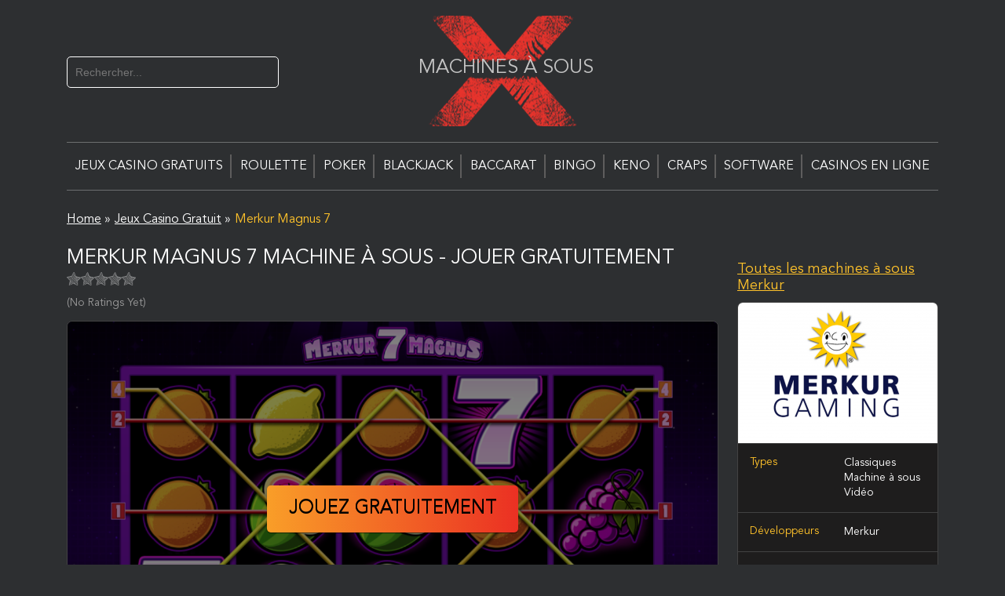

--- FILE ---
content_type: text/html; charset=UTF-8
request_url: https://machinesasousx.com/jeux-casino-gratuit/merkur-magnus-7
body_size: 28841
content:
<!DOCTYPE html>
<html lang="fr-FR"><head>
                        <script>(function(w,d,s,l,i){w[l]=w[l]||[];w[l].push(
                        {'gtm.start': new Date().getTime(),event:'gtm.js'}
                        );var f=d.getElementsByTagName(s)[0],
                        j=d.createElement(s),dl=l!='dataLayer'?'&l='+l:'';j.async=true;j.src=
                        'https://www.googletagmanager.com/gtm.js?id='+i+dl;f.parentNode.insertBefore(j,f);
                        })(window,document,'script','dataLayer','GTM-W2RV5HS');</script>
                        
    <link rel="dns-prefetch" href="https://www.google-analytics.com/">
    <link rel="preconnect" href="https://www.google-analytics.com/" crossorigin="anonymous">
    <link rel="dns-prefetch" href="https://www.googletagmanager.com/">
    <link rel="preconnect" href="https://www.googletagmanager.com/" crossorigin="anonymous">
    <meta charset="UTF-8">
    <meta name="viewport" content="width=device-width, initial-scale=1, shrink-to-fit=no">
    <meta http-equiv="X-UA-Compatible" content="ie=edge">
    <style>html{-ms-text-size-adjust:100%;-webkit-text-size-adjust:100%;font-family:sans-serif;line-height:1.15}body{margin:0}article,aside,footer,header,nav,section{display:block}h1{margin:.67em 0}figcaption,figure,main{display:block}figure{margin:1em 40px}hr{overflow:visible}pre{font-family:monospace,monospace;font-size:1em}a{-webkit-text-decoration-skip:objects;background-color:transparent}a:active,a:hover{outline-width:0}abbr[title]{border-bottom:none;text-decoration:underline;-webkit-text-decoration:underline dotted;text-decoration:underline dotted}b,strong{font-weight:inherit;font-weight:bolder}code,kbd,samp{font-family:monospace,monospace;font-size:1em}dfn{font-style:italic}mark{background-color:#ff0;color:#000}small{font-size:80%}audio,video{display:inline-block}img{border-style:none}button,input,optgroup,select,textarea{font-family:sans-serif;font-size:100%;line-height:1.15;margin:0}button,input{overflow:visible}[type=reset],[type=submit],button,html [type=button]{-webkit-appearance:button}[type=button]::-moz-focus-inner,[type=reset]::-moz-focus-inner,[type=submit]::-moz-focus-inner,button::-moz-focus-inner{border-style:none;padding:0}[type=button]:-moz-focusring,[type=reset]:-moz-focusring,[type=submit]:-moz-focusring,button:-moz-focusring{outline:1px dotted ButtonText}legend{box-sizing:border-box;color:inherit;display:table;max-width:100%;white-space:normal}progress{display:inline-block;vertical-align:baseline}[type=checkbox],[type=radio]{box-sizing:border-box;padding:0}[type=number]::-webkit-inner-spin-button,[type=number]::-webkit-outer-spin-button{height:auto}[type=search]{-webkit-appearance:textfield;outline-offset:-2px}[type=search]::-webkit-search-cancel-button,[type=search]::-webkit-search-decoration{-webkit-appearance:none}::-webkit-file-upload-button{-webkit-appearance:button;font:inherit}details,menu{display:block}summary{display:list-item}canvas{display:inline-block}[hidden],template{display:none}@media print{*,:after,:before,blockquote:first-letter,blockquote:first-line,div:first-letter,div:first-line,li:first-letter,li:first-line,p:first-letter,p:first-line{box-shadow:none!important;text-shadow:none!important}a,a:visited{text-decoration:underline}abbr[title]:after{content:" (" attr(title) ")"}pre{white-space:pre-wrap!important}blockquote,pre{border:1px solid #999;page-break-inside:avoid}thead{display:table-header-group}img,tr{page-break-inside:avoid}h2,h3,p{orphans:3;widows:3}h2,h3{page-break-after:avoid}.navbar{display:none}.badge{border:1px solid #000}.table{border-collapse:collapse!important}.table td,.table th{background-color:#fff!important}.table-bordered td,.table-bordered th{border:1px solid #ddd!important}}html{box-sizing:border-box}*,:after,:before{box-sizing:inherit}@-ms-viewport{width:device-width}html{-ms-overflow-style:scrollbar;-webkit-tap-highlight-color:transparent}body{color:#292b2c;font-family:-apple-system,system-ui,BlinkMacSystemFont,Segoe UI,Roboto,Helvetica Neue,Arial,sans-serif;font-size:1rem}[tabindex="-1"]:focus{outline:0!important}h1,h2,h3,h4,h5,h6{margin-bottom:.5rem;margin-top:0}p{margin-bottom:1rem;margin-top:0}abbr[data-original-title],abbr[title]{cursor:help}address{font-style:normal;line-height:inherit}address,dl,ol,ul{margin-bottom:1rem}dl,ol,ul{margin-top:0}ol ol,ol ul,ul ol,ul ul{margin-bottom:0}dd{margin-bottom:.5rem;margin-left:0}blockquote{margin:0 0 1rem}a{color:#0275d8;text-decoration:none}a:focus,a:hover{color:#014c8c;text-decoration:underline}a:not([href]):not([tabindex]),a:not([href]):not([tabindex]):focus,a:not([href]):not([tabindex]):hover{color:inherit;text-decoration:none}a:not([href]):not([tabindex]):focus{outline:0}pre{margin-bottom:1rem;margin-top:0;overflow:auto}figure{margin:0 0 1rem}img{vertical-align:middle}[role=button]{cursor:pointer}[role=button],a,area,button,input,label,select,summary,textarea{touch-action:manipulation}table{background-color:transparent}caption{caption-side:bottom;color:#636c72;padding-bottom:.75rem;padding-top:.75rem}caption,th{text-align:left}label{display:inline-block;margin-bottom:.5rem}button:focus{outline:1px dotted;outline:5px auto -webkit-focus-ring-color}button,input,select,textarea{line-height:inherit}input[type=checkbox]:disabled,input[type=radio]:disabled{cursor:not-allowed}input[type=date],input[type=datetime-local],input[type=month],input[type=time]{-webkit-appearance:listbox}textarea{resize:vertical}fieldset{border:0;margin:0;min-width:0;padding:0}legend{display:block;font-size:1.5rem;line-height:inherit;margin-bottom:.5rem;width:100%}input[type=search]{-webkit-appearance:none}output{display:inline-block}[hidden]{display:none!important}.h1,.h2,.h3,.h4,.h5,.h6,h1,h2,h3,h4,h5,h6{color:inherit;font-family:inherit;font-weight:500;line-height:1.1;margin-bottom:.5rem}.h1,h1{font-size:2.5rem}.h2,h2{font-size:2rem}.h3,h3{font-size:1.75rem}.h4,h4{font-size:1.5rem}.h5,h5{font-size:1.25rem}.h6,h6{font-size:1rem}.lead{font-size:1.25rem;font-weight:300}.display-1{font-size:6rem}.display-1,.display-2{font-weight:300;line-height:1.1}.display-2{font-size:5.5rem}.display-3{font-size:4.5rem}.display-3,.display-4{font-weight:300;line-height:1.1}.display-4{font-size:3.5rem}hr{border:0;border-top:1px solid rgba(0,0,0,.1);margin-bottom:1rem;margin-top:1rem}@font-face{font-display:swap;font-family:fontello;font-style:normal;font-weight:400;src:url(/wp-content/themes/10038/assets/fonts/fontello/fontello.svg) format("svg");src:url(/wp-content/themes/10038/assets/fonts/fontello/fontello.eot) format("embedded-opentype"),url(/wp-content/themes/10038/assets/fonts/fontello/fontello.woff) format("woff"),url(/wp-content/themes/10038/assets/fonts/fontello/fontello.ttf) format("truetype"),url(/wp-content/themes/10038/assets/fonts/fontello/fontello.svg) format("svg")}*{box-sizing:border-box;margin:0;padding:0;transition:all .3s ease-in-out}body,html{height:100%;width:100%}body{background:#2d2f31;color:#fff;font-family:AvenirLTStd-Book,sans-serif;font-size:1em;font-weight:400;line-height:1.5}body:before{content:"";float:left;height:100%;margin-top:-32767px;width:0}a,a:visited{color:#c4c4c4}article,aside,details,figcaption,figure,footer,header,hgroup,main,nav,section,summary{display:block}audio,canvas,video{display:inline-block}audio:not([controls]){display:none;height:0}[hidden],template{display:none}a{background:transparent;text-decoration:underline}a:focus{outline:0}a:active,a:hover{outline:0;text-decoration:underline}h1{font-size:2em;margin:.375em 0}abbr[title]{border-bottom:1px dotted}.strong,b,strong{font-weight:700}.em,dfn,em{font-style:italic}hr{box-sizing:content-box;height:0}p{line-height:1.5}pre{margin:0}code,kbd,pre,samp{font-family:monospace,serif;font-size:1em}pre{white-space:pre-wrap}q{quotes:"\201C" "\201D" "\2018" "\2019"}q:after,q:before{content:none}sub,sup{font-size:75%;line-height:0;position:relative;vertical-align:baseline}sup{top:-.5em}sub{bottom:-.25em}dl,menu,ol,ul{margin:1em 0}dd{margin:0}menu{padding:0 0 0 40px}ol,ul{list-style-type:none;padding:0}nav ol,nav ul{list-style:none}img{border:0}svg:not(:root){overflow:hidden}td{border:1px solid #717171;font-size:14px;padding:6px}td:first-child{font-weight:700}figure{margin:0}fieldset{border:1px solid silver;margin:0 2px;padding:.35em .625em .75em}legend{border:0;padding:0}button,input,select,textarea{font-family:inherit;font-size:100%;margin:0}button,input{line-height:normal}button,select{text-transform:none}button,html input[type=button],input[type=reset],input[type=submit]{cursor:pointer}button[disabled],html input[disabled]{cursor:default}input[type=search]{box-sizing:content-box}input[type=search]::-webkit-search-cancel-button,input[type=search]::-webkit-search-decoration{-webkit-appearance:none}button::-moz-focus-inner,input::-moz-focus-inner{border:0;padding:0}textarea{overflow:auto;vertical-align:top}table{border-collapse:collapse;border-spacing:0}.image-replacement,.ir{overflow:hidden;text-indent:100%;white-space:nowrap}@media (max-width:767px){.m-all{float:left;padding-right:0;width:100%}.m-1of2{width:50%}.m-1of2,.m-1of3{float:left;padding-right:.75em}.m-1of3{width:33.33%}.m-2of3{width:66.66%}.m-1of4,.m-2of3{float:left;padding-right:.75em}.m-1of4{width:25%}.m-3of4{float:left;padding-right:.75em;width:75%}}@media (min-width:768px) and (max-width:1029px){.t-all{float:left;padding-right:0;width:100%}.t-1of2{width:50%}.t-1of2,.t-1of3{float:left;padding-right:.75em}.t-1of3{width:33.33%}.t-2of3{width:66.66%}.t-1of4,.t-2of3{float:left;padding-right:.75em}.t-1of4{width:25%}.t-3of4{width:75%}.t-1of5,.t-3of4{float:left;padding-right:.75em}.t-1of5{width:20%}.t-1of7{width:14.28571429%}.t-1of7,.t-2of5{float:left;padding-right:.75em}.t-2of5{width:40%}.t-3of5{width:60%}.t-3of5,.t-4of5{float:left;padding-right:.75em}.t-4of5{width:80%}.t-5of7{float:left;padding-right:.75em;width:71.4285715%}}@media (min-width:1030px){.d-all{float:left;padding-right:0;width:100%}.d-1of2{width:50%}.d-1of2,.d-1of3{float:left;padding-right:.75em}.d-1of3{width:33.33%}.d-2of3{width:66.66%}.d-1of4,.d-2of3{float:left;padding-right:.75em}.d-1of4{width:25%}.d-3of4{width:75%}.d-1of5,.d-3of4{float:left;padding-right:.75em}.d-1of5{width:20%}.d-2of5{width:40%}.d-2of5,.d-3of5{float:left;padding-right:.75em}.d-3of5{width:60%}.d-4of5{width:80%}.d-1of6,.d-4of5{float:left;padding-right:.75em}.d-1of6{width:16.66666667%}.d-1of7{width:14.28571429%}.d-1of7,.d-2of7{float:left;padding-right:.75em}.d-2of7{width:28.5714286%}.d-3of7{width:42.8571429%}.d-3of7,.d-4of7{float:left;padding-right:.75em}.d-4of7{width:57.1428572%}.d-5of7{position:relative;width:71.4285715%}.d-5of7,.d-6of7{float:left;padding-right:.75em}.d-6of7{width:85.7142857%}.d-1of8{width:12.5%}.d-1of8,.d-1of9{float:left;padding-right:.75em}.d-1of9{width:11.11111111%}.d-1of10{width:10%}.d-1of10,.d-1of11{float:left;padding-right:.75em}.d-1of11{width:9.09090909%}.d-1of12{float:left;padding-right:.75em;width:8.33%}}.field,input[type=color],input[type=date],input[type=datetime-local],input[type=datetime],input[type=email],input[type=month],input[type=number],input[type=password],input[type=search],input[type=tel],input[type=text],input[type=time],input[type=url],input[type=week],select,textarea{background-color:#e0e0e0;border-color:#555 #222 #222 #555;border-radius:.2em;border-style:solid;border-width:.1em;box-shadow:none;color:#000;display:block;font-family:Arial,sans-serif;font-size:1em;height:2em;line-height:1em;margin-bottom:1em;padding:0 .875em;transition:background-color .24s ease-in-out;vertical-align:middle;width:100%}.field:active,.field:focus,input[type=color]:active,input[type=color]:focus,input[type=date]:active,input[type=date]:focus,input[type=datetime-local]:active,input[type=datetime-local]:focus,input[type=datetime]:active,input[type=datetime]:focus,input[type=email]:active,input[type=email]:focus,input[type=month]:active,input[type=month]:focus,input[type=number]:active,input[type=number]:focus,input[type=password]:active,input[type=password]:focus,input[type=search]:active,input[type=search]:focus,input[type=tel]:active,input[type=tel]:focus,input[type=text]:active,input[type=text]:focus,input[type=time]:active,input[type=time]:focus,input[type=url]:active,input[type=url]:focus,input[type=week]:active,input[type=week]:focus,select:active,select:focus,textarea:active,textarea:focus{background-color:#fff}.field.error,.field.is-invalid,input[type=color].error,input[type=color].is-invalid,input[type=date].error,input[type=date].is-invalid,input[type=datetime-local].error,input[type=datetime-local].is-invalid,input[type=datetime].error,input[type=datetime].is-invalid,input[type=email].error,input[type=email].is-invalid,input[type=month].error,input[type=month].is-invalid,input[type=number].error,input[type=number].is-invalid,input[type=password].error,input[type=password].is-invalid,input[type=search].error,input[type=search].is-invalid,input[type=tel].error,input[type=tel].is-invalid,input[type=text].error,input[type=text].is-invalid,input[type=time].error,input[type=time].is-invalid,input[type=url].error,input[type=url].is-invalid,input[type=week].error,input[type=week].is-invalid,select.error,select.is-invalid,textarea.error,textarea.is-invalid{background-color:#fff;background-image:url([data-uri]);background-position:99%;background-repeat:no-repeat;border-color:red;color:red;outline-color:#fbe3e4}.field.is-valid,.field.success,input[type=color].is-valid,input[type=color].success,input[type=date].is-valid,input[type=date].success,input[type=datetime-local].is-valid,input[type=datetime-local].success,input[type=datetime].is-valid,input[type=datetime].success,input[type=email].is-valid,input[type=email].success,input[type=month].is-valid,input[type=month].success,input[type=number].is-valid,input[type=number].success,input[type=password].is-valid,input[type=password].success,input[type=search].is-valid,input[type=search].success,input[type=tel].is-valid,input[type=tel].success,input[type=text].is-valid,input[type=text].success,input[type=time].is-valid,input[type=time].success,input[type=url].is-valid,input[type=url].success,input[type=week].is-valid,input[type=week].success,select.is-valid,select.success,textarea.is-valid,textarea.success{background-color:#fff;background-image:url([data-uri]);background-position:99%;background-repeat:no-repeat;border-color:#e6efc2;color:#e6efc2;outline-color:#e6efc2}.field.is-disabled,.field[disabled],input[type=color].is-disabled,input[type=color][disabled],input[type=date].is-disabled,input[type=date][disabled],input[type=datetime-local].is-disabled,input[type=datetime-local][disabled],input[type=datetime].is-disabled,input[type=datetime][disabled],input[type=email].is-disabled,input[type=email][disabled],input[type=month].is-disabled,input[type=month][disabled],input[type=number].is-disabled,input[type=number][disabled],input[type=password].is-disabled,input[type=password][disabled],input[type=search].is-disabled,input[type=search][disabled],input[type=tel].is-disabled,input[type=tel][disabled],input[type=text].is-disabled,input[type=text][disabled],input[type=time].is-disabled,input[type=time][disabled],input[type=url].is-disabled,input[type=url][disabled],input[type=week].is-disabled,input[type=week][disabled],select.is-disabled,select[disabled],textarea.is-disabled,textarea[disabled]{border-color:#cfcfcf;cursor:not-allowed;opacity:.6}.field.is-disabled:active,.field.is-disabled:focus,.field[disabled]:active,.field[disabled]:focus,input[type=color].is-disabled:active,input[type=color].is-disabled:focus,input[type=color][disabled]:active,input[type=color][disabled]:focus,input[type=date].is-disabled:active,input[type=date].is-disabled:focus,input[type=date][disabled]:active,input[type=date][disabled]:focus,input[type=datetime-local].is-disabled:active,input[type=datetime-local].is-disabled:focus,input[type=datetime-local][disabled]:active,input[type=datetime-local][disabled]:focus,input[type=datetime].is-disabled:active,input[type=datetime].is-disabled:focus,input[type=datetime][disabled]:active,input[type=datetime][disabled]:focus,input[type=email].is-disabled:active,input[type=email].is-disabled:focus,input[type=email][disabled]:active,input[type=email][disabled]:focus,input[type=month].is-disabled:active,input[type=month].is-disabled:focus,input[type=month][disabled]:active,input[type=month][disabled]:focus,input[type=number].is-disabled:active,input[type=number].is-disabled:focus,input[type=number][disabled]:active,input[type=number][disabled]:focus,input[type=password].is-disabled:active,input[type=password].is-disabled:focus,input[type=password][disabled]:active,input[type=password][disabled]:focus,input[type=search].is-disabled:active,input[type=search].is-disabled:focus,input[type=search][disabled]:active,input[type=search][disabled]:focus,input[type=tel].is-disabled:active,input[type=tel].is-disabled:focus,input[type=tel][disabled]:active,input[type=tel][disabled]:focus,input[type=text].is-disabled:active,input[type=text].is-disabled:focus,input[type=text][disabled]:active,input[type=text][disabled]:focus,input[type=time].is-disabled:active,input[type=time].is-disabled:focus,input[type=time][disabled]:active,input[type=time][disabled]:focus,input[type=url].is-disabled:active,input[type=url].is-disabled:focus,input[type=url][disabled]:active,input[type=url][disabled]:focus,input[type=week].is-disabled:active,input[type=week].is-disabled:focus,input[type=week][disabled]:active,input[type=week][disabled]:focus,select.is-disabled:active,select.is-disabled:focus,select[disabled]:active,select[disabled]:focus,textarea.is-disabled:active,textarea.is-disabled:focus,textarea[disabled]:active,textarea[disabled]:focus{background-color:#d5edf8}input[type=password]{letter-spacing:.3em}textarea{line-height:1.5em;max-width:100%;min-height:120px}select{-webkit-appearance:none;background-image:url([data-uri]);background-position:97.5%;background-repeat:no-repeat}.shrink{box-shadow:0 0 1px transparent;display:inline-block;transform:translateZ(0);transition-duration:.3s;transition-property:transform}.shrink:active,.shrink:focus,.shrink:hover{transform:scale(.95)}.cf,.clearfix,.comment-respond{zoom:1}.cf:after,.cf:before,.clearfix:after,.clearfix:before,.comment-respond:after,.comment-respond:before{content:"";display:table}.cf:after,.clearfix:after,.comment-respond:after{clear:both}a:focus,a:hover,a:visited:focus,a:visited:hover{text-decoration:underline}a:link,a:visited:link{-webkit-tap-highlight-color:rgba(0,0,0,.3)}.h1,.h2,.h3,.h4,.h5,h1,h2,h3,h4,h5{font-family:AvenirLTStd-Book,sans-serif;font-weight:400;text-rendering:optimizelegibility}.h1 a,.h2 a,.h3 a,.h4 a,.h5 a,h1 a,h2 a,h3 a,h4 a,h5 a{text-decoration:none}.h1,h1{font-size:38px}.h1,.h2,h1,h2{line-height:1.4;text-transform:uppercase}.h2,h2{font-size:26px;margin-bottom:.375em}.h3,.h4,h3,h4{font-size:26px}.h3,.h4,.h5,h3,h4,h5{text-transform:uppercase}.h5,h5{font-size:.846em;letter-spacing:2px;line-height:2.09em}#main{padding-bottom:2em}.wrap{margin:0 auto;width:96%}@media only screen and (min-width:1030px){.wrap{width:1000px}}@media screen and (min-width:1200px){.wrap{width:1110px}}.scrollUp{background:transparent url(/wp-content/themes/10038/assets/img/to-top.png) no-repeat;bottom:0;cursor:pointer;display:none;height:90px;position:fixed;right:0;transition:all .3s linear;width:90px;z-index:9999}#topnav{margin:0 auto;position:relative;width:100%}#topnav .t-menu{background-color:#2d2f31;border-bottom:1px solid #6c6e6f;border-top:1px solid #6c6e6f;display:flex;flex-direction:row;justify-content:space-between;list-style:none;margin:0;text-align:center}#topnav .t-menu>li{align-items:center;display:flex;flex:auto;flex-direction:row;justify-content:center;line-height:60px;position:relative;width:auto}#topnav .t-menu>li:before{background:#5e5d5d;content:"";height:30px;position:absolute;right:0;top:50%;transform:translateY(-50%);width:2px}#topnav .t-menu>li:last-child:before{display:none}#topnav .t-menu>li .current-item,#topnav .t-menu>li>a{color:#fff;display:block;font-size:16px;height:60px;line-height:60px;text-decoration:none;text-transform:uppercase}#topnav .t-menu>li:hover>a,#topnav .t-menu>li>.current-item{color:red}#topnav .t-menu>li .sub-menu{background-color:#2d2f31;background-image:linear-gradient(180deg,#2d2f31 0,#000);box-shadow:0 2px 5px rgba(0,0,0,.9);display:none!important;height:auto;left:0;margin:0;padding:10px 0;position:absolute;text-align:left;top:100%;width:240px;z-index:91}#topnav .t-menu>li .sub-menu>li{line-height:1.2;padding:0 15px}#topnav .t-menu>li .sub-menu>li .current-item,#topnav .t-menu>li .sub-menu>li>a{display:block;font-size:15px;padding:7px 0;text-decoration:none;text-transform:uppercase}#topnav .t-menu>li.menu-item-has-children:hover .sub-menu{display:block!important}#topnav .t-menu>li.menu-item-has-children:hover .sub-menu>li>.current-item{color:red;height:auto;line-height:1.2}#topnav .t-menu>li.menu-item-has-children:hover .sub-menu>li>a:hover{color:red}#topnav #menu-button{display:none}@media screen and (max-width:1049px){#topnav{background:linear-gradient(180deg,#333,#222);border-radius:4px;box-shadow:0 1px 1px rgba(0,0,0,.15),inset 0 -1px 0 #333,inset 0 1px 0 #222;line-height:1;position:absolute;width:96%;z-index:100}#topnav #menu-button{color:#fcfefb;cursor:pointer;display:block;font-size:15px;line-height:1;padding:5px}#topnav #menu-button.menu-opened{background:rgba(0,0,0,.3)}#topnav:after{border-bottom:2px solid #fcfefb;border-top:2px solid #fcfefb;box-sizing:content-box;height:3px;top:8px}#topnav:after,#topnav:before{content:"";display:block;position:absolute;right:15px;width:18px}#topnav:before{background:#fcfefb;height:2px;top:18px}#topnav .t-menu{display:flex;flex-direction:column;position:relative}#topnav .t-menu:after{clear:both;content:".";display:block;height:0;line-height:0;visibility:hidden}#topnav .t-menu>li{border-top:1px solid hsla(0,0%,39%,.64);flex-direction:column}#topnav .t-menu>li:before{display:none}#topnav .t-menu>li .current-item,#topnav .t-menu>li>a{background:#100f0f;border-bottom:1px solid rgba(99,99,99,.64);font-size:.875em;transition:all .2s ease;width:100%}#topnav .t-menu>li .current-item{display:block}#topnav .t-menu>li:first-child a{border-bottom-left-radius:4px;border-top-left-radius:4px}#topnav .t-menu>li .sub-menu{background:none;box-shadow:none;display:block!important;margin:0;padding:0;position:inherit;text-align:center;width:100%}#topnav .t-menu>li .sub-menu li{border:0;box-sizing:border-box;display:block;line-height:1;list-style:none;margin:0;padding:0;position:relative}#topnav .t-menu>li .sub-menu li:hover a{color:red}#topnav .t-menu>li .sub-menu li .current-item,#topnav .t-menu>li .sub-menu li>a{background:none;border-bottom:none;display:block;font-size:.775em;height:auto;line-height:1.2;padding:8px 30px;text-decoration:none;text-transform:lowercase}#topnav .t-menu>li .sub-menu .current-item{color:red}}@media (device-height:568px) and (device-width:320px) and (-webkit-min-device-pixel-ratio:2) and (orientation:portrait){#topnav{display:inline-block}}header .atmx-header-top .cf{display:flex;flex-wrap:wrap;justify-content:center;width:100%}#inner-content{line-height:1.8;min-height:100%;padding-bottom:220px}.last-col{float:right;padding-right:0!important}.alert-error,.alert-help,.alert-info,.alert-success{border:1px solid;margin:10px;padding:5px 18px}.alert-help{background:#ebe16f;border-color:#e8dc59}.alert-info{background:#d5edf8;border-color:#bfe4f4}.alert-error{background:#fbe3e4;border-color:#f8cdce}.alert-success{background:#e6efc2;border-color:#deeaae}#submit,.blue-btn,.comment-reply-link{border:0;border-radius:4px;color:#fff;cursor:pointer;display:inline-block;font-family:AvenirLTStd-Book,sans-serif;font-size:34px;font-weight:400;line-height:34px;padding:0 24px;position:relative;text-decoration:none;transition:background-color .14s ease-in-out}#submit:focus,#submit:hover,.blue-btn:focus,.blue-btn:hover,.comment-reply-link:focus,.comment-reply-link:hover{color:#fff;text-decoration:none}#submit:active,.blue-btn:active,.comment-reply-link:active{top:1px}#submit,.blue-btn,.comment-reply-link{background:#595e64;background:linear-gradient(180deg,#595e64 0,#303030);filter:progid:DXImageTransform.Microsoft.gradient(startColorstr="#595e64",endColorstr="#303030",GradientType=0);font-size:16px}#submit:active,#submit:focus,#submit:hover,.blue-btn:active,.blue-btn:focus,.blue-btn:hover,.comment-reply-link:active,.comment-reply-link:focus,.comment-reply-link:hover{background:#707a7f;background:linear-gradient(180deg,#707a7f 0,#494949);filter:progid:DXImageTransform.Microsoft.gradient(startColorstr="#707a7f",endColorstr="#494949",GradientType=0)}.entry-footer a,.entry-header a{color:#ffc22a}.entry-footer a:focus,.entry-footer a:hover,.entry-footer a:visited:focus,.entry-footer a:visited:hover,.entry-header a:focus,.entry-header a:hover,.entry-header a:visited:focus,.entry-header a:visited:hover{color:red;text-decoration:none}.entry-footer,.entry-header,.slot-description{text-align:justify}.entry-footer h1,.entry-footer h2,.entry-footer h3,.entry-footer h4,.entry-footer h5,.entry-footer h6,.entry-header h1,.entry-header h2,.entry-header h3,.entry-header h4,.entry-header h5,.entry-header h6,.slot-description h1,.slot-description h2,.slot-description h3,.slot-description h4,.slot-description h5,.slot-description h6{text-align:left}.blog-description ul,.entry-footer ul,.entry-header ul,.slot-description ul{list-style:circle outside!important;margin:1em 0}.blog-description ul li,.entry-footer ul li,.slot-description ul li{display:list-item;list-style:none;margin-left:1.5em;margin-left:0;position:relative;text-indent:40px}.entry-footer ul li,.entry-header ul li{list-style:none;margin-left:0;position:relative;text-indent:40px}.entry-footer ul li li,.entry-header ul li li{text-indent:70px}.entry-footer ul li li:before,.entry-header ul li li:before{background:transparent;border:1px solid #fff;left:50px}.entry-footer ul li li li,.entry-header ul li li li{text-indent:100px}.entry-footer ul li li li:before,.entry-header ul li li li:before{background:#fff;border-radius:0;left:75px}.entry-footer ul li:before,.entry-header ul li:before{background:#fff;border-radius:3px;content:"";display:block;height:5px;left:25px;position:absolute;top:12px;width:5px}.blog-description ul,.entry-footer ul,.slot-description ul{margin:25px 0}.blog-description ul li,.entry-footer ul li,.header-with-top-slots ul li,.slot-description ul li{list-style:none;margin-left:0;position:relative;text-indent:40px}.anchors-links li:before,.blog-description ul li:before,.entry-footer ul li:before,.header-with-top-slots ul li:before,.slot-description ul li:before{background:#fff;border-radius:3px;content:"";display:block;height:5px;left:25px;position:absolute;top:12px;width:5px}.anchors-links li li{text-indent:70px}.anchors-links li li li{text-indent:100px}.anchors-links li li li:before{background:#fff;border-radius:0;left:75px}.anchors-links li li:before{background:transparent;border:1px solid #fff;left:50px}.blog-description ul li ul,.entry-footer ul li ul{margin:10px 0}.blog-description ul li ul li,.entry-footer ul li ul li{text-indent:70px}.blog-description ul li ul li li,.entry-footer ul li ul li li{text-indent:90px}.blog-description ul li ul li li:before,.entry-footer ul li ul li li:before{background:#fff;border-radius:0;left:75px}.blog-description ul li ul li:before,.entry-footer ul li ul li:before{background:transparent;border:1px solid #fff;left:50px}.text-line{margin:0;text-align:center}#sub-header-lg{height:auto;padding:5em 0 .5em;text-align:center}#sub-header-lg h1{font-weight:400;margin:0 0 50px;text-align:left!important}#sub-header-lg h1 span{color:inherit!important;display:inline}#sub-header-lg h1 b,#sub-header-lg h1 strong{font-weight:400}@media screen and (min-width:768px){.sub-header-lg--home h1{min-height:80px;padding-right:120px;position:relative}.sub-header-lg--home h1:after{background-image:url(/wp-content/themes/10038/assets/img/h1-x-logo.png);background-position:50% 50%;background-repeat:no-repeat;content:"";height:143px;margin-top:-72px;position:absolute;right:0;top:50%;width:153px;z-index:-1}}#sub-header-lg{margin:.125em 0}#logo{left:46.5%;position:absolute;top:1.5em;width:9.5em;z-index:100}#logo img{height:auto;width:100%}.entry-content{display:inline-block;width:100%}.loop-slots .single-slot{float:left;margin:2%;min-height:310px;position:relative;width:21%}.loop-slots .single-slot:hover{box-shadow:0 0 1px 2px #f00f00}.loop-slots.review .single-slot{min-height:280px}#no-mobile-demo .single-slot{float:left;margin:4.5%;position:relative;width:24%}#no-mobile-demo .slot-thumbnail,.loop-slots .slot-thumbnail,.side-block .slot-thumbnail,.widget .slot-thumbnail{background-size:99%;display:block;font-size:0;height:100%;max-height:180px;max-width:180px;padding:8%;width:100%}#no-mobile-demo .slot-thumbnail img,.loop-slots .slot-thumbnail img,.side-block .slot-thumbnail img,.widget .slot-thumbnail img{border-radius:180px;height:100%;width:100%}.loop-slots .slot-title,.side-block .slot-title{padding:0 13px;text-align:center}#no-mobile-demo .slot-title,.loop-slots .slot-title{height:2em;line-height:2em;overflow:hidden;padding-bottom:1em}#no-mobile-demo .slot-title{padding:0 8%;text-align:center}#no-mobile-demo .slot-title a,.loop-slots .slot-title a,.side-block .slot-title a{color:#fff;font-size:.875em;font-weight:700;line-height:1.5em;word-break:keep-all}.loop-slots .slot-description{font-size:.75em;height:4.5em;text-align:justify}.loop-slots .slot-light,.widget .slot-light{background-size:100% auto;height:100%;left:20%;max-height:40px;position:absolute;top:14%;width:55%}.loop-slots .slot-link{padding-top:.5em;text-align:right;width:100%;word-break:keep-all}.loop-slots .slot-link a{color:#ff0001;font-size:.75em}.loop-slots .slot-link a:after{content:"\00a0\003e\003e"}.entry-footer h2,.entry-header h2{color:#fff;font-weight:400;padding:0 0 0 45px;position:relative;text-align:left!important}.entry-footer h2:before,.entry-header h2:before{background:url(/wp-content/themes/10038/assets/img/h2-x-logo.png) no-repeat;background-size:contain;content:"";height:36px;left:0;position:absolute;top:0;width:40px}.entry-footer h3,.entry-header h3{color:#fff;font-weight:400;padding:0 0 0 45px;position:relative;text-align:left!important}.entry-footer h3:before,.entry-header h3:before{background:url(/wp-content/themes/10038/assets/img/h2-x-logo.png) no-repeat;background-size:contain;content:"";height:36px;left:0;position:absolute;top:5px;width:40px}.slot-page main .entry-content{padding-top:0}.rating{z-index:60}.slot-page main .post-ratings{color:#c4c4c4;font-size:.875em;line-height:3.5em;text-align:right}.slot-page main .post-ratings em{color:#c4c4c4;font-style:normal!important}.slot-page main .post-ratings img{height:1.25em;width:1.25em}#picture{height:100%!important;width:100%!important}#frame{border:2px solid #222;font-size:0;position:relative;z-index:50}#mask{background:rgba(0,0,0,.5);height:100%;position:absolute;top:0;width:100%}#playButton,.wpcf7-submit{background:#343434;background:linear-gradient(180deg,#343434 0,#434343);border-color:#555 #222 #222 #555;border-radius:4px;border-style:solid;border-width:.1em;box-shadow:0 1px 1px rgba(0,0,0,.56);color:#fff;display:block;filter:progid:DXImageTransform.Microsoft.gradient(startColorstr="#343434",endColorstr="#434343",GradientType=0);font-family:AvenirLTStd-Book,sans-serif;font-size:15px;left:50%;margin-left:-89px;padding:11px 20px 12px 50px;position:relative;text-align:center;text-decoration:none;text-shadow:0 -1px #000;top:41%}#playButton{bottom:0;color:#fff;display:block;height:50px;left:0;margin:auto;padding:15px 60px;position:absolute;right:0;top:0;width:230px}#playButton:hover{background:#4a4a4a;background:linear-gradient(180deg,#4a4a4a 0,#515151);filter:progid:DXImageTransform.Microsoft.gradient(startColorstr="#4a4a4a",endColorstr="#515151",GradientType=0);transform:scale(1)}#redButtom{background:#b60404;background:linear-gradient(180deg,#b60404 0,#7b0404);border-radius:2px;box-shadow:0 1px 1px rgba(0,0,0,.56);color:#fff;display:inline-block;filter:progid:DXImageTransform.Microsoft.gradient(startColorstr="#b60404",endColorstr="#7b0404",GradientType=0);font-size:15px;margin-top:20px;padding:15px 60px;z-index:999}.redButtom-box{text-align:center}#redButtom:hover{background:#ca0606;background:linear-gradient(180deg,#ca0606 0,#950505);filter:progid:DXImageTransform.Microsoft.gradient(startColorstr="#ca0606",endColorstr="#950505",GradientType=0);text-decoration:none}.side-block .single-slot{padding:0 10%}.side-block span.h3{color:#7b8087;display:block;font-size:1em;font-weight:700;margin-top:0;text-align:center!important}.side-block .slot-thumbnail{padding:8%}.side-block .slot-title{padding:0}.category .entry-header h1,.homepage .entry-footer h2,.page .article-header h1,.slot-page .entry-footer h2:first-child{text-align:center}.category .entry-header h1{font-size:1.5em}.slot-page .slot-description{padding-left:.75em}.slot-page .casino-properties,.slot-page .slot-properties{display:inline-block;padding:1em 0}dl{display:table-row}dd,dt{display:table-cell;padding:.25em}dt{color:#7b8087;font-weight:700}#post-not-found h2{color:red;font-size:2em;text-align:center}#post-not-found h4{color:#c4c4c4;font-weight:400;text-align:center}.page .entry-content{width:100%}.wpcf7-form{margin:0 auto;width:70%}.wpcf7-form p{font-family:Arial,sans-serif;font-size:.875em}.wpcf7-form p,.wpcf7-submit{color:#c4c4c4;text-shadow:-1px -1px 1px #000}.wpcf7-submit{font-size:1em;left:0;top:0}#no-mobile-demo{min-height:400px}#no-mobile-demo h2{color:red;line-height:1.5em;text-align:center}#no-mobile-demo{width:100%}#no-mobile-demo .entry-content{display:block}#no-mobile-demo h4{color:#7b8087;font-size:1.25em;margin:.5em 0;text-align:center}.byline,.entry-title,.page-title,.single-title{margin:0}.byline{color:#9fa6b4;font-style:italic}.entry-content{padding:1em 0}.entry-content.loop-slots{padding:0}.wp-caption{background:#eee;max-width:100%;padding:5px}.wp-caption img{margin-bottom:0;max-width:100%;width:100%}.wp-caption p.wp-caption-text{font-size:.85em;margin:4px 0 7px;text-align:center}.tags{margin:0}.wp-pagenavi{margin:10px auto;text-align:center;width:100%}.wp-pagenavi a,.wp-pagenavi span{border:none;border-radius:50%;color:#c4c4c4;display:inline-block;font-size:.875em;height:35px;line-height:35px;margin:0 .233em;text-decoration:none;vertical-align:middle;width:35px}.wp-pagenavi a:hover{color:#eb3023}.wp-pagenavi span.current{background-color:#eb3023;color:#fff}.sidebar{height:100%;overflow:hidden}.widget .single-slot{display:inline-block;position:relative;width:100%}.widget .slot-thumbnail{display:inline-block;float:left;max-height:80px;max-width:80px;padding:6px}.widget .slot-light{left:6%;top:7%;width:20%}.widget .slot-title{padding:0 0 0 .375em}.widget .slot-title a{color:#fff;font-size:.875em;font-weight:700}.widget .slot-description{font-size:.75em;line-height:1.125em;padding:0 0 0 .5em;text-align:justify}.no-widgets{background-color:#b1b1b1;border:1px solid #ccc;border-radius:2px;margin-bottom:1.5em;padding:1.5em;text-align:center}.footer{clear:both;font-size:.875em;margin-top:-200px;overflow:hidden;position:relative}.footer-nav{display:flex;flex-direction:row;flex-wrap:wrap;justify-content:space-between;margin:0 auto;max-width:1100px;width:100%}.footer-nav a{color:#010101;font-size:16px;font-weight:600;text-decoration:none;text-transform:uppercase}.footer-nav a:hover{text-decoration:underline}.footer-nav .current-item{color:#010101;font-size:16px;font-weight:600;text-decoration:underline;text-transform:uppercase}.footer__signs-top{background:url(/wp-content/themes/10038/assets/img/footer_labels.png) no-repeat 0 50%;background-size:120%;max-width:100%;min-height:45px}.footer__signs-bottom{background:url(/wp-content/themes/10038/assets/img/footer_labels.png) no-repeat -748px 50%;margin-top:20px;min-height:45px;width:100%}.footer__signs{height:100%;width:50%}.footer__wrapper{display:flex;justify-content:space-between;margin-top:20px;padding-bottom:20px}ul.bottom_menu{display:inline-block;width:100%}ul.bottom_menu li{border-right:1px solid #c4c4c4;float:left;text-align:center;width:20%}ul.bottom_menu li a{font-size:.875em;text-transform:uppercase}ul.bottom_menu li:last-child{border-right:none}@media only screen and (min-width:320px){.footer .signs,.footer .text-line{display:none}.loop-slots .single-slot{margin:3%;width:44%}}@media only screen and (max-width:480px){.slot-page main .entry-header h1{text-align:center;width:100%}.slot-page main .post-ratings{font-size:1em;text-align:center;width:100%}.loop-slots .slot-link{padding-top:1em}}@media only screen and (min-width:481px){.loop-slots .single-slot{margin:3%;width:27%}.entry-content .alignleft,.entry-content img.alignleft{display:inline;float:left;margin-right:1.5em}.entry-content .alignright,.entry-content img.alignright{display:inline;float:right;margin-left:1.5em}.entry-content .aligncenter,.entry-content img.aligncenter{clear:both;display:block;margin-left:auto;margin-right:auto}.footer .signs{display:block;width:96%}}@media (max-width:767px){#sub-header-sm{display:none}#sub-header-lg-welcome{margin-top:0}.dmca-block,.slot-page .side-block:first-child{display:none}.slot-page .side-block:last-child{margin-top:2em}.slot-page .side-block:last-child .single-slot{float:left;width:25%}.side-block .single-slot{padding:0 2%}.slot-page .side-block:last-child .slot-title{height:1.5em;overflow:hidden}.slot-page .slot-description{border:0;padding-left:0}.slot-page .casino-properties,.slot-page .slot-properties{position:relative!important;width:100%}#sub-header-lg h1{font-size:2em}#logo img,.widget .slot-light,ul.bottom_menu{display:none}}@media only screen and (min-width:768px){#sub-header-lg{margin-top:-2em}.widgettitle{border-bottom:2px solid #444;margin-bottom:.75em}.widget{margin:2.2em 0;padding:0 10px}.widget ul li{margin-bottom:.75em}.widget ul li ul{margin-top:.75em;padding-left:1em}.footer .text-line{display:block}.footer .signs{width:80%}}@media (max-width:959px){ul.footer-nav{display:block;text-align:center}ul.footer-nav li{padding:5px 0}}@media (min-width:768px) and (max-width:1029px){#logo{top:2em;width:7em}.widget .slot-light,.widget .slot-thumbnail{display:none}.side-block span.h3{display:block;font-size:.875em}.side-block .slot-title{line-height:.75em}.side-block .slot-title a{font-size:.75em}ul.bottom_menu li a{font-size:.625em}}@media only screen and (min-width:1030px){.loop-slots .single-slot{margin:2%;width:21%}.side-block span.h3{display:block;font-size:1em}}@media (device-height:568px) and (device-width:320px) and (-webkit-min-device-pixel-ratio:2) and (orientation:portrait){.slot-page main .entry-content h1,.slot-page main .post-ratings{width:100%}}@media (device-height:568px) and (device-width:320px) and (-webkit-min-device-pixel-ratio:2) and (orientation:landscape){.slot-page main .entry-content h1{float:left;margin-bottom:1em;width:50%}.slot-page main .post-ratings{float:left;width:50%}.slot-page #frame{clear:both}.loop-slots .single-slot{width:27%}}.post-ratings-text{display:none!important}.issue{bottom:-45px!important;margin-left:205px!important;position:absolute!important;right:0!important;top:auto!important}#issreport-box{background:#f5f5f5;border:1px solid #bebebe;color:#2c2c2c;display:none;margin:12px;overflow:hidden;padding:1.5em;position:absolute;top:150px;width:95%;z-index:99999}.d-1of5{width:20%}.d-1of5,.d-2of5{float:left;padding-right:.75em}.d-2of5{width:40%}#issreport-box h4{text-align:left}p{font-feature-settings:"liga","dlig";-ms-hyphens:auto;hyphens:auto;margin-bottom:25px;word-break:break-word}input[type=checkbox],input[type=radio]{box-sizing:border-box;padding:0}#explain-box{display:none}#issreport-box textarea{border:1px solid #bebebe;line-height:1.5em;max-width:100%;min-height:120px}.small,small{font-size:75%}#issreport-box button{color:#fff;font-weight:600;margin:5em 0 0 2.5em;padding:.375em 1.25em;position:relative!important;text-shadow:1px -1px 0 #000}.slot-error .play-btn{float:none}.play-btn{background:linear-gradient(center top,#016e9e 30%,#004766);border:0!important;border-radius:.625em;box-shadow:inset 0 -1px 0 0 #000;filter:progid:DXImageTransform.Microsoft.gradient(startColorstr="#016e9e",endColorstr="#004766");font-size:1em;position:absolute!important}#reportValue{display:none!important}.casino-properties ul,.slot-properties ul{list-style-type:none;margin:0;padding:0}.casino-properties ul li{display:table;height:60px;list-style-type:none;margin:0;position:relative;text-indent:40px;width:100%}.casino-properties ul li li{text-indent:70px}.casino-properties ul li li li{text-indent:100px}.casino-properties ul li li li:before{background:#fff;border-radius:0;left:75px}.casino-properties ul li li:before{background:transparent;border:1px solid #fff;left:50px}.casino-properties ul li:before{background:#fff;border-radius:3px;content:"";display:block;height:5px;left:25px;position:absolute;top:12px;width:5px}.casino-properties ul li span,.slot-properties ul li span{display:table-cell;font-size:14px;font-weight:700;padding:0 10px;vertical-align:middle;width:60%}.casino-properties ul li span:first-child{padding-left:0}.casino-properties ul li span:first-child,.slot-properties ul li span:first-child{color:#7b8087;font-weight:700;width:40%}.goto-casino{background:#b60404;background:linear-gradient(180deg,#b60404 0,#7b0404);border-radius:2px;box-shadow:0 1px 1px rgba(0,0,0,.56);color:#fff;display:block;filter:progid:DXImageTransform.Microsoft.gradient(startColorstr="#b60404",endColorstr="#7b0404",GradientType=0);font-size:16px;margin:auto;padding:10px;text-align:center;text-decoration:none}.goto-casino:hover{background:linear-gradient(180deg,#7b0404 0,#b60404);filter:progid:DXImageTransform.Microsoft.gradient(startColorstr="#7b0404",endColorstr="#b60404",GradientType=0);text-decoration:none}.casino-logo{margin-bottom:20px}.casino-logo span{cursor:pointer}.casino-logo span img{max-width:100%}.widget_topslots .widget-content li img{width:100%}.form-container,.form-container-single{background:#595e64;background:linear-gradient(180deg,#595e64 0,#303030 42%,#303030);border:3px solid #d3d3d3;box-shadow:inset 0 0 0 2px #323232;filter:progid:DXImageTransform.Microsoft.gradient(startColorstr="#595e64",endColorstr="#303030",GradientType=0);margin-bottom:20px;padding:5px}.form-container .form-send-title,.form-container-single .form-send-title{color:red;display:block;font-size:1em;margin:5px 0;text-align:center;text-decoration:none;text-shadow:0 -2px 0 #000;text-transform:uppercase}.form-container .form-send-title span,.form-container-single .form-send-title span{color:#ff0}.form-container p,.form-container-single p{text-align:center}.subscription-form-wrap{border:1px solid #575859;border-radius:20px;display:flex;max-width:480px;position:relative}.subscription-form-wrap .end-message{align-items:center;background:rgba(0,0,0,.78);border-radius:7px;display:flex;height:100%;justify-content:center;margin:0;overflow:hidden;position:absolute;right:0;text-align:center;top:0;vertical-align:middle;width:100%;z-index:99}.subscription-form{align-items:center;display:flex;flex-wrap:wrap;justify-content:space-between;padding:10px;position:relative;width:83%}.subscription-form .end-message,.subscription-form .form-p{align-items:center;background:rgba(0,0,0,.78);border-radius:7px;display:flex;height:100%;justify-content:center;margin:0;overflow:hidden;position:absolute;right:0;text-align:center;top:0;vertical-align:middle;width:100%;z-index:0}.input-wrap{width:185px}.subscription-form-title{background:#575859;border-bottom-right-radius:20px;border-top-right-radius:20px;color:#969696;display:block;font-weight:700;height:124px;line-height:1;padding:0 20px;text-align:center;transform:rotate(180deg);white-space:normal;-ms-writing-mode:tb-rl;writing-mode:tb-rl}#user_date,#user_email,#user_name{background-color:#2d2f31;border:1px solid #fff;border-radius:5px;box-sizing:border-box;color:#fff;font-size:14px;height:40px;margin-bottom:0;padding:0 10px;position:relative;text-align:left;width:100%}#user_date:focus,#user_email:focus,#user_name:focus{border-color:#f57a26;outline:0}#subscription-form #submit{background:linear-gradient(90deg,#f99e28,#eb3023);border:0;border-radius:5px;color:#000;font-family:AvenirLTStd-Book,sans-serif;height:40px}#subscription-form #submit:active,#subscription-form #submit:hover{background:linear-gradient(270deg,#f99e28,#eb3023)}#subscription-form #submit:focus{outline:0}.subscription-form #user_email{color:#fff;height:40px;margin-bottom:10px;text-align:center;vertical-align:middle;width:100%}.subscription-form #submit{background:#e10200;background:linear-gradient(180deg,#e10200 0,#e10200 50%,#a00201 52%,#a00201);border:1px solid #d3d3d3;border-radius:0;filter:progid:DXImageTransform.Microsoft.gradient(startColorstr="#e10200",endColorstr="#a00201",GradientType=0);font-size:18px;height:36px;text-transform:uppercase;vertical-align:middle;width:100%}#ad a img{width:100%}#form-p{color:red;font-size:12px;margin:0;text-align:center}@media (min-width:768px){.form-container{margin:15px auto 20px;max-width:800px;width:100%}.form-container-single{margin:15px auto 20px;max-width:800px;width:60%}}.blog-thumb{float:left;margin:10px 15px 10px 0}#popup{background-color:#2a2a2b;border:1px solid #737474;border-radius:15px;bottom:-300%;display:block;height:390px;left:0;margin:auto;overflow:hidden;position:fixed;right:0;top:0;transition:all .3s;width:570px;z-index:99999999}#popup.show{bottom:0}#popup .inner{padding:0;position:relative;text-align:center}#popup .inner img{margin-bottom:10px;margin-top:-130px}#popup .inner .heading{color:#fff;display:block;font-size:24px;font-weight:700;margin-bottom:10px;margin-top:10px;text-align:center}#popup .inner .text{color:#999;display:block;font-size:16px}#popup .popup-btn{background:#b60404;background:linear-gradient(180deg,#b60404 0,#7b0404);border:none;color:#fff;cursor:pointer;display:inline-block;filter:progid:DXImageTransform.Microsoft.gradient(startColorstr="#b60404",endColorstr="#7b0404",GradientType=0);font-size:14px;padding:10px 20px;text-decoration:none}#popup .popup-btn:hover{background:#ca0606;background:linear-gradient(180deg,#ca0606 0,#950505);filter:progid:DXImageTransform.Microsoft.gradient(startColorstr="#ca0606",endColorstr="#950505",GradientType=0);text-decoration:none}#popup .popup-close-it{background-image:url([data-uri]);background-size:100%;cursor:pointer;height:16px;opacity:.3;position:absolute;right:10px;top:10px;transition:all .3s;width:16px}#popup .popup-close-it:hover{transform:rotate(90deg)}#popup .popup-close-it{background:linear-gradient(90deg,#f99e28,#eb3023);border-radius:50%;height:25px;opacity:1;right:15px;width:25px}#popup .popup-close-it:after{transform:rotate(45deg)}#popup .popup-close-it:after,#popup .popup-close-it:before{align-items:center;background:#000;content:"";display:flex;flex-wrap:wrap;height:2px;justify-content:center;left:calc(50% - 7.5px);position:absolute;top:calc(50% - 1.5px);width:15px}#popup .popup-close-it:before{transform:rotate(-45deg)}#popup .button-block .popup-btn{background:linear-gradient(90deg,#f99e28,#eb3023);border:none;border-radius:5px;color:#000;display:inline-block;font-family:AvenirLTStd-Book,sans-serif;font-size:18px;height:40px;padding:5px 10px;text-transform:uppercase;width:240px}#popup .button-block .popup-btn:hover{background:linear-gradient(270deg,#f99e28,#eb3023)}.button-block{border-top:1px solid #737474;margin:50px 0 0;padding:15px 0}#overflowcontent{background-color:rgba(45,47,49,.7);bottom:0;display:none;height:100%;left:0;position:fixed;right:0;top:0;width:100%;z-index:99999}@media screen and (max-width:570px){#popup{width:100%}}.btn-box-no-demo{text-align:center}.casino-list{border:3px solid #a7a7a7;margin:40px 0}.casino-list .heading{background-color:#d8d8d8;color:#444;font-weight:600;padding:5px 0;text-align:center}.casino-list-loop-item,.list-table{display:table-cell;width:15%}.casino-list-loop-item{text-align:center;vertical-align:middle}.casino-list-item .casino-list-img img{height:60px;margin:8px 0 0;width:80px}.casino-list-item .casino-list-title span{border-bottom:1px solid #a7a7a7;color:#fff;display:inline;font-size:16px;font-weight:700}.casino-list-item .casino-list-bonus span{color:#fff;display:block;font-size:14px;font-weight:700}.casino-list-item .casino-list-link a{background:#e10200;background:linear-gradient(180deg,#e10200 0,#e10200 50%,#a00201 52%,#a00201);border:1px solid #d3d3d3;display:inline-block;font-size:18px;padding:1px 10px;text-decoration:none;text-transform:uppercase}.casino-list-loop{background-color:#616161}.casino-list-loop:nth-child(2n){background-color:#909090}.top-list{border:3px solid #a7a7a7;margin:40px auto}.top-list-title{font-size:20px;font-weight:700;padding:5px 0;text-align:center}.top-list .heading{background-color:#d8d8d8;color:#444;font-weight:600;padding:5px 0;text-align:center}.top-list-table{display:table-cell;width:15%}.top-list-loop-item.top-list-rank,.top-list-table:first-child{width:5%}.top-list-loop-item{display:table-cell;text-align:center;vertical-align:middle;width:15%}#sub-header-lg .top-list-item .top-list-img img{height:60px;margin:8px 0 0;width:75px}.top-list-item .top-list-rank span{color:#fff;display:inline;font-size:16px;font-weight:700}.top-list-item .top-list-bonus span{color:#fff;display:block;font-size:14px;font-weight:700}.top-list-item .top-list-link a{background:#e10200;background:linear-gradient(180deg,#e10200 0,#e10200 50%,#a00201 52%,#a00201);border:1px solid #d3d3d3;display:inline-block;font-size:14px;font-weight:700;padding:1px 10px;text-decoration:none;text-transform:uppercase}.top-list-loop{background-color:#616161}.top-list-loop:nth-child(2n){background-color:#909090}.header-with-top-slots{float:left;margin-top:25px;text-align:justify;width:48.65%}.header-with-top-slots span{display:block;text-align:justify}.loop-slots-top{float:right;padding:0;width:48.65%}.header-with-top-slots .form-send-title span{display:inline}@media (max-width:1029px){.header-with-top-slots,.loop-slots-top{float:none;width:100%}.loop-slots-top{margin:0 auto;max-width:540px;padding:0}.top-list-loop-item img{display:block!important}}@media (max-width:540px){.loop-slots-top{width:100%}.casino-list-item .casino-list-title span{font-size:12px}.casino-list-item .casino-list-link a{font-size:14px}}@media (max-width:767px){.casino-list .list-table:nth-child(2),.casino-list-bonus{display:none}#sub-header-lg .top-list-item .top-list-img img{padding-bottom:8px}}.custom-rating-img{display:flex;padding-bottom:5px}.search-form{float:left;width:240px}.search-form input{float:left;margin:-1px 0 0;padding:0 10px;width:170px}.search-form button{float:left;height:29px}.atmx-header-top{line-height:1;padding:20px 0}.atmx-header-top__col{box-sizing:border-box;min-height:1px}header .atmx-header-top .cf{position:relative}.atmx-header-top__col.atmx-header-top__col--1{bottom:0;left:0;margin:auto 0;position:absolute;right:0;top:0;width:auto}.atmx-header-top__col--1{align-items:center;display:flex;justify-content:flex-start}@media screen and (max-width:1049px){.atmx-header-top__col{order:2;width:auto}.footer__wrapper{flex-direction:column}.footer__signs-bottom{margin:0 auto;max-width:428px}.footer__signs{width:100%}.subscription-form-wrap{margin:20px auto 0}.footer__signs-top{margin:0 auto;max-width:598px}.footer__signs-bottom{background-position:-747px 50%;width:112px}}@media screen and (min-width:768px){.atmx-header-top__col{width:auto}.atmx-header-top__col--2{display:flex;justify-content:flex-end}}.atmx-header-top__logo{position:relative;text-align:center}.atmx-header-top__wrapper{display:flex}.header-logo{background-image:url(/wp-content/themes/10038/assets/img/logo.png);background-position:50%;background-repeat:no-repeat;background-size:192px;height:141px;position:relative;width:230px}.header-logo a{padding:40px 0}@media screen and (min-width:1050px){.atmx-logo{font-size:25px;left:51%;position:absolute;text-transform:uppercase;top:48%;transform:translate(-50%,-50%);width:100%}.atmx-logo,.atmx-logo:hover{text-decoration:none}}.atmx-search{width:270px}.atmx-search__label{color:#767676;display:block;font-size:11px;margin-bottom:3px;text-transform:uppercase}input[type=text].atmx-search__input{background-color:#2d2f31;border:1px solid #fff;border-radius:5px;box-sizing:border-box;color:#fff;display:block;font-size:14px;height:40px;padding:0 10px;width:100%}input[type=text].atmx-search__input:focus{border-color:#f57a26;outline:0}@media screen and (min-width:768px){.atmx-search{width:270px}.atmx-header-top__col .atmx-header-top__col--1{order:2}input[type=text].atmx-search__input{margin:0}}.subscription-form{text-align:center}.subscription-form .input-label{display:none}.subscription-form .subscription-btn{background-color:#eb3023;background-image:linear-gradient(270deg,#fa9e28 0,#eb3023);border-radius:5px;color:#fff;cursor:pointer;display:block;font-family:AvenirLTStd-Book,sans-serif;font-size:18px;height:40px;line-height:40px;outline:0;text-decoration:none;text-transform:uppercase;width:185px}.atmx-header-top .form-container,.atmx-header-top .form-container-single{background:inherit;border:0;box-shadow:inherit;margin:0;max-width:450px;padding:0;width:100%}.atmx-header-top .form-send-title{color:#767676;font-family:inherit;font-size:11px;margin:0 0 3px;text-align:left;text-shadow:inherit}.atmx-header-top .form-send-title span{color:inherit}.atmx-header-top #subscription-form #user_email{background-color:#2d2f31;border:1px solid #fff;border-radius:5px;box-sizing:border-box;color:#fff;font-size:14px;height:40px;padding:0 10px;text-align:left;width:100%}.atmx-header-top #subscription-form #user_email:focus{border-color:#f57a26;outline:0}.atmx-header-top #subscription-form #submit{background:linear-gradient(90deg,#f99e28,#eb3023);border:0;border-radius:5px;color:#000;font-family:AvenirLTStd-Book,sans-serif;height:40px}.atmx-header-top #subscription-form #submit:active,.atmx-header-top #subscription-form #submit:hover{background:linear-gradient(270deg,#f99e28,#eb3023)}.atmx-header-top #subscription-form #submit:focus{outline:0}@media screen and (min-width:768px){.atmx-header-top .form-container-single{width:100%}}.atmx-top{line-height:1;margin:25px 0;text-align:center}.atmx-top__title{font-family:AvenirLTStd-Book,sans-serif;font-size:26px;line-height:1.1;margin-bottom:30px;text-transform:uppercase}.atmx-top__title__inner{display:inline-block;padding:0 40px;position:relative}.atmx-top__title__inner:after{background-image:url(/wp-content/themes/10038/assets/img/top-title-bg.png);bottom:0;content:"";height:5px;left:0;position:absolute;width:117px}.atmx-top__list{border:1px solid #666;border-radius:12px;list-style-type:none;margin:0;padding:10px}.atmx-top__item{box-sizing:border-box;display:block;margin:0 auto 10px;max-width:200px}.left-search{float:right;width:25%}.left-search .atmx-top__list{display:block}.left-search .atmx-top__list .atmx-top__item{max-width:100%}@media screen and (min-width:580px){.atmx-top__list{display:flex;justify-content:space-between;padding:10px 5px}.atmx-top__item{flex:1;margin:0;padding:0 5px}}.atmx-top__inner{background-color:#1e1d1d;border:1px solid #666;border-radius:8px;box-sizing:border-box;height:100%;margin:0;padding:15px}.atmx-top__link{color:#999;display:block;font-size:14px}.atmx-top__link,.atmx-top__link:hover{text-decoration:none}.atmx-top__link:hover .atmx-top__img{opacity:.85}.atmx-top__img{backface-visibility:hidden;display:block;height:auto;margin:0 auto 10px;transition:opacity .1s;width:80px}.atmx-top__name{display:block;height:35px;line-height:1.1;overflow:hidden}.atmx-top__rating{padding-bottom:8px}.atmx-top__btn{background-color:#fa9e28;background-image:linear-gradient(90deg,#fa9e28 0,#eb3023);border-radius:5px;color:#000;cursor:pointer;display:block;font-family:AvenirLTStd-Book,sans-serif;font-size:18px;height:40px;line-height:40px;margin-bottom:8px;outline:0;text-decoration:none;text-transform:uppercase}.atmx-top__btn:visited{color:#000}.atmx-top__btn:hover{background-color:#eb3023;background-image:linear-gradient(270deg,#fa9e28 0,#eb3023);text-decoration:none}ol{list-style-type:decimal;padding-left:47px}ol li{padding-left:27px}.header-with-top-slots ul li li{text-indent:70px}.header-with-top-slots ul li li:before{background:transparent;border:1px solid #fff;left:50px}.header-with-top-slots ul li li li{text-indent:100px}.header-with-top-slots ul li li li:before{background:#fff;border-radius:0;left:75px}.header-with-top-slots ul li:before{background:#fff;border-radius:3px;content:"";display:block;height:5px;left:25px;position:absolute;top:12px;width:5px}.atmx-top__entry{font-size:15px;line-height:1.4}.single_items{justify-content:space-between;width:100%}.atmx-list,.single_items{display:flex;flex-wrap:wrap}.atmx-list{justify-content:center}.atmx-list__item{background-color:#424242;border-radius:5px;box-sizing:border-box;margin:0 10px 30px;padding:1px;width:255px}.atmx-list__item:hover{background-color:#feba2a;background-image:linear-gradient(135deg,#feba2a,#e33224)}.atmx-list__item:hover .atmx-list__btn{opacity:1;transform:translateY(15px)}.atmx-list__item:hover .atmx-list__img{opacity:.65}.atmx-list__item a{text-decoration:none}.atmx-list__item .atmx-list__text{padding:0 5px;text-align:left}#menu-button{background-color:#484747}.atmx-list__inner{background-color:#1e1d1d;border-radius:5px;margin:0;padding:0;position:relative}.atmx-list--new .atmx-list__inner:before,.atmx-list--top .atmx-list__inner:before{color:#fff;content:"";display:block;font-size:14px;height:25px;position:absolute;right:0;text-align:center;top:20px;width:50px;z-index:2}.atmx-list--top .atmx-list__inner:before{background:#eb3023;content:"TOP"}.atmx-list--new .atmx-list__inner:before{background:#ffc22a;color:#000;content:"NEW";width:60px}.atmx-list__thumb{font-size:0;overflow:hidden;padding:5px;position:relative;text-align:center}.atmx-list__img{backface-visibility:hidden;border-radius:5px;display:block;height:100%;object-fit:cover;transition-property:opacity;width:100%}.atmx-list__btn{background-color:#feba2a;background-image:linear-gradient(90deg,#fa9f28,#eb3123);border-radius:5px;color:#000;display:block;font-family:AvenirLTStd-Book,sans-serif;font-size:18px;height:40px;left:50%;line-height:40px;margin-left:-85px;opacity:0;outline:0;position:absolute;text-align:center;text-decoration:none!important;text-transform:uppercase;top:50px;transition-property:transform,opacity;white-space:nowrap;width:170px}.atmx-list__btn:hover{background-image:linear-gradient(270deg,#fa9f28,#eb3123)}.is-mobile .atmx-list__btn{background-color:transparent;background-image:inherit;bottom:0;height:100%;left:0;margin:0;opacity:1;overflow:hidden;right:0;text-indent:101%;top:0;transform:none!important;width:100%}.is-mobile .atmx-list__btn:hover{background-image:inherit}.atmx-list__entry{display:flex;height:58px;padding:5px;text-align:center}.atmx-list__title{color:#ffc22a;display:block;font-size:20px;line-height:1.1;margin:auto;width:100%}@media screen and (min-width:1200px){.atmx-list{justify-content:center}}.vertrauen{display:table;font-size:26px;margin:25px auto;position:relative;text-align:center;z-index:0}.vertrauen:before{background-image:url(/wp-content/themes/10038/assets/img/vertrauen-shape.png);background-position:50%;background-repeat:no-repeat;background-size:contain;bottom:5px;content:"";height:17px;left:0;position:absolute;width:395px;z-index:-1}.footer-bl-menu{background-color:#626365;padding:15px 0}.show-more-btn{background-color:transparent;background-image:linear-gradient(90deg,#fa9f28 0,#eb3123),linear-gradient(90deg,#fa9f28 0,#eb3123);background-position:0 0,0 100%;background-repeat:no-repeat;background-size:100% 2px;border-bottom:0;border-left:2px solid #fa9f28;border-radius:7px;border-right:2px solid #eb3123;border-top:0;box-sizing:border-box;color:#fff;display:block;float:right;font-size:16px;margin:15px auto;outline:0;padding:10px 0;text-align:center;text-decoration:none;width:130px}.spoiler{clear:both}.spoiler .spoiler-wrap{height:170px;overflow:hidden;transition:all .2s linear}.spoiler .spoiler-wrap.show{height:100%}.like-table{align-items:center;border:1px solid #5c5d5e;border-radius:15px;display:flex;flex-wrap:wrap;justify-content:center;margin:15px 0;overflow:hidden}.like-table td{border:none}.like-table tbody{width:100%}.like-table-head{background:#242425;border-radius:15px 15px 0 0;font-family:AvenirLTStd-Book,sans-serif;font-size:20px;justify-content:center}.like-table-head,.like-table-row{align-items:center;border-bottom:1px solid #5c5d5e;display:flex;flex-wrap:wrap;padding:15px 0;width:100%}.like-table-row{background:#373839;justify-content:space-around}.like-table-row:nth-child(odd){background:#2d2f31}.like-table-row:nth-child(2n){background:#373839}.casino-block-vs-img span{cursor:pointer}.casino-block-vs-img span img{height:60px;object-fit:cover;width:60px}.slot-block-count{color:#ffc22a;font-family:AvenirLTStd-Book,sans-serif;font-size:16px}.casino-block{padding:0 15px;text-align:center;width:145px}.slot-block{padding:0 25px;text-align:left;width:125px}.lisens-block{padding:0 15px;text-align:left;width:200px}.lisens-block.lisens-block-loop{font-size:16px;text-align:left}.bonus-block{padding:0 15px;text-align:left;width:258px}.bonus-block.bonus-block-vs-text{font-size:16px}.spilen-block{width:180px}.spilen-block,.ubertch-block{padding:0 15px;text-align:center}.ubertch-block{width:200px}.spilen-block-vs-button span{background-color:#fa9e28;background-image:linear-gradient(90deg,#fa9e28 0,#eb3023);border-radius:5px;color:#000;display:block;font-family:AvenirLTStd-Book,sans-serif;font-size:18px;height:47px;line-height:47px;margin:0 auto;max-width:130px;outline:0;text-align:center;text-transform:uppercase}.bonus-link,.spilen-block-vs-button span{cursor:pointer;text-decoration:none}.bonus-link:hover{text-decoration:none}.slots-in-curent-cat .atmx-list__item{height:100%;margin:0 0 30px}.slots-in-curent-cat .atmx-list__item .atmx-list__info{padding:0 5px}.slots-in-curent-cat .atmx-list__item .atmx-list__info ul{list-style:none;padding-left:0}.slots-in-curent-cat .atmx-list__item .atmx-list__info ul li{align-items:flex-start;color:#fff;display:flex;flex-direction:row;flex-wrap:wrap;font-size:14px;justify-content:space-between;line-height:1.4;text-indent:0;width:100%}.slots-in-curent-cat .atmx-list__item .atmx-list__info ul li:before{display:none}.slots-in-curent-cat .atmx-list__item .atmx-list__info ul li .list_wrap{text-align:right}.slots-in-curent-cat .atmx-list__item .atmx-list__info ul li .list_wrap span{display:block}.spilen-block-vs-button span:hover{background-color:#eb3023;background-image:linear-gradient(270deg,#fa9e28 0,#eb3023);text-decoration:none}.ubertch-block-vs-rating>a{background-color:transparent;background-image:linear-gradient(90deg,#fa9f28 0,#eb3123),linear-gradient(90deg,#fa9f28 0,#eb3123);background-position:0 0,0 100%;background-repeat:no-repeat;background-size:100% 2px;border-bottom:0;border-left:2px solid #fa9f28;border-radius:7px;border-right:2px solid #eb3123;border-top:0;box-sizing:border-box;color:#fff;display:block;font-size:16px;line-height:1;margin:10px auto;outline:0;padding:6px 0 3px;text-align:center;text-decoration:none;width:130px}.ubertch-block-vs-rating .post-rating{line-height:1;margin-top:3px}.like-table-row:last-child{border-bottom:0;border-radius:0 0 15px 15px}@media (max-width:1199px){.slot-block{display:none}.category-title-sidebar{text-align:center}}@media (max-width:1049px){.lisens-block{display:none}.atmx-header-top__col .atmx-header-top__col--1{order:2}.like-table-head{justify-content:space-around}.cf_2{display:flex;justify-content:center;margin-bottom:10px}.atmx-logo{left:50%;position:absolute;text-decoration:none;text-transform:uppercase;top:49%;transform:translate(-50%,-50%);width:100%}.header-logo{background-repeat:no-repeat;background-size:250px;margin-left:0;width:100%}}@media (max-width:820px){.bonus-block{display:none}.casino-block{width:90px}}@media (max-width:550px){.single_items{justify-content:center}}@media (max-width:500px){.like-table-head{display:none}.like-table-head+.like-table-row{border-radius:15px 15px 0 0}.casino-block.casino-block-vs-img{position:absolute;width:100%}.casino-block.casino-block-vs-img span{padding-left:9px}.spilen-block-vs-button a{margin:0 auto}}@media (max-width:420px){.casino-block.casino-block-vs-img{position:relative}}.header-title h1:after{display:none;padding:0}#sub-header-lg .header-title h1{line-height:1;margin:0 0 10px;padding:0}.category-img{background:#232323;border:1px solid #424242;border-radius:5px;box-sizing:border-box;flex:1;height:151px;padding:5px 5px 0;width:212px}.category-img img{height:140px;object-fit:cover;width:200px}.rigth-side-provider-img{box-sizing:border-box;padding-left:20px;width:calc(100% - 212px)}.rigth-side-provider-img .header-title h1{font-size:28px}.top-block{align-items:flex-start;display:flex;flex-wrap:wrap;justify-content:space-around;padding-bottom:25px}.provider-rate #all-in-one-rating img:nth-child(5){margin-right:5px}.provider-rate #all-in-one-rating{align-items:center;color:#999;display:flex;flex-wrap:wrap;font-size:14px;justify-content:flex-start}.provider-rate #all-in-one-rating img{height:14px;margin-right:1px}.empty-img{background-image:url(/wp-content/themes/10038/assets/img/logo-img.png);background-position:50%;background-repeat:no-repeat;height:100%;width:100%}@media (max-width:500px){.category-img{display:none}.rigth-side-provider-img{padding:0;width:100%}}.comments-area form{align-items:stretch;background:#232323;border:1px solid #424242;border-radius:15px;box-sizing:border-box;display:flex;flex-wrap:wrap;justify-content:space-around;padding:35px}.comment-fild{width:100%}.form-footer{align-items:center;display:flex;flex-wrap:wrap;justify-content:space-between;padding-top:25px;width:100%}.g-recaptcha{display:block!important}.g-recaptcha.error{border:1px solid red}.comment-fild textarea{background:transparent;border:1px solid #8f8f8f;border-radius:5px;color:#fff;margin-bottom:0;outline:none;padding:10px;resize:none}.comment-fild label{color:#8f8f8f;font-size:11px;text-transform:uppercase}.comment-fild .error{margin-top:5px}.form-left{width:310px}.form-right{padding-left:30px;width:calc(100% - 310px)}.form-right .error{margin-top:5px}.form-right textarea{background:transparent;border:1px solid #8f8f8f;border-radius:5px;color:#fff;margin-bottom:0;min-height:180px;outline:none;padding:10px;resize:none}.form-left label,.form-right label{color:#8f8f8f;font-size:11px;text-transform:uppercase}.form-left input{background:transparent;border:1px solid #8f8f8f;border-radius:5px;color:#fff;display:block;font-size:14px;height:auto;margin-bottom:5px;padding:10px}.form-left input:focus{background:transparent;outline:none}.form-left input.error{background:transparent;color:#fff;padding:10px}div.error{font-size:11px}.form-footer input.button{background:linear-gradient(90deg,#f99e28,#eb3023);border:none;border-radius:5px;font-size:18px;padding:10px 30px;text-transform:uppercase}.form-footer input.button:hover{background:linear-gradient(270deg,#f99e28,#eb3023)}.slot-page .casino-properties.casino-single-page{border:1px solid #666;border-radius:10px;padding:10px;width:100%}.gallery,dl.gallery-item{margin:10px}.casino-single-page,.gallery,dl.gallery-item{align-items:center;display:flex;flex-wrap:wrap;justify-content:center}.casino-data{width:245px}.welcome_bonus{color:#999;display:block;font-size:14px;text-align:center}.welcome_bonus_value{color:#fff;display:block;text-align:center}.comment{background:#232323;border:1px solid #424242;border-radius:15px;margin-bottom:25px;padding:25px}.goto-casino{background:linear-gradient(90deg,#f99e28,#eb3023);border-radius:10px;color:#000;cursor:pointer;font-size:18px;margin-top:10px;padding:4px 10px;text-transform:uppercase}.goto-casino:visited{color:#000}.goto-casino:hover{background:linear-gradient(270deg,#f99e28,#eb3023)}.goto-casino:active,.goto-casino:focus,.goto-casino:hover{text-decoration:none}.slot-page .casino-properties.casino-single-page{align-items:flex-start;display:flex;flex-wrap:wrap;justify-content:center}.casino-top-content{padding:30px;width:calc(100% - 490px)}.casino-bonus-data{width:245px}.top-content-head h1{font-size:26px;line-height:1;margin-top:0}.casino-top-content{font-size:16px}.casino-bonus{background:#1e1d1d;border-radius:0 0 10px 10px;padding:25px}.cover-data-block{border:1px solid #424242;border-radius:10px;overflow:hidden}.casino-slot-logo{align-items:center;background:#222;border-bottom:1px solid #424242;border-radius:10px 10px 0 0;display:flex;flex-wrap:wrap;justify-content:center}.casino-slot-logo a{display:block}.web-site{align-items:center;display:flex;flex-wrap:wrap;justify-content:center}.web-site .empty-img{background-image:url(/wp-content/themes/10038/assets/img/h1-bg.png);height:180px}.casino-slot-logo img{display:block;max-height:300px;max-width:100%;object-fit:cover}.casino-bonus-data-block{align-items:flex-start;background:#1e1d1d;border-bottom:1px solid #424242;display:flex;flex-wrap:wrap;justify-content:space-around}.casino-bonus-data-block .label{color:#ffc22a;font-size:14px;line-height:1.2;padding:15px;text-align:left;width:100px}.casino-bonus-data-block .text{font-size:14px;line-height:1.2;padding:15px;width:calc(100% - 100px)}.casino-bonus-data-block:last-child{border:none;border-radius:0 0 10px 10px}.casino-top-content p:last-child{margin-bottom:0}.casino-bonus-data{border:1px solid #424242;border-radius:10px;overflow:hidden}h1,h2,h3,h4,h5{clear:both}.header-title h1{height:auto;min-height:auto}.alignleft{float:left;margin:0 20px 20px 0}.alignright{float:left;margin:0 0 20px 20px}.aligncernter{float:none;margin:0 auto}.slot-page main .rating .post-ratings{align-items:center;color:#999;display:flex;flex-wrap:wrap;font-size:14px;justify-content:flex-start;line-height:2.5;text-align:left}.slot-page main .rating .post-ratings img:nth-child(5){margin-right:10px}.slot-page main .rating .post-ratings em{color:#999}.slot-page main .rating .post-ratings strong{display:inline-block;font-weight:400;margin:0 2px}.country-approved{align-items:center;border-bottom:1px solid #666;border-top:1px solid #666;color:#999;display:flex;flex-wrap:wrap;font-size:14px;justify-content:flex-start;padding:10px 0}.country-approved span{display:inline-block;margin-right:10px}.country-approved span.allowed{color:#38bb42}.country-approved span.forbidden{color:red}.country-approved img{margin-right:10px}img{height:auto;max-width:100%}@media (max-width:900px){.casino-bonus-data,.casino-data,.casino-top-content{width:100%}.currency-label,.currency-text,.licences-label,.licences-text,.slots-label,.slots-text{width:50%}.slot-page .casino-properties.casino-single-page{border:none;padding:0}}@media (max-width:719px){.casino-top-content{order:3;padding:15px 0}.web-site{display:none}.licences{border-radius:10px 10px 0 0}.casino-bonus-data{margin-top:15px}.form-left{width:100%}.form-right{padding:0;width:100%}.form-footer{justify-content:center}}@media (max-width:450px){.entry-footer h2,.entry-footer h3,.entry-header h2,.entry-header h3{font-size:20px}.comments-area form{padding:20px}.form-footer input.button{font-size:16px}}.slot-page-header{padding-bottom:5px;text-align:left}.slot-page-main{align-items:flex-start;display:flex;flex-wrap:wrap;justify-content:space-around}.slot-page-header h1{margin-bottom:0}.slot-left-side{float:left;padding-right:20px;width:850px}.slot-right-side{float:right;padding-top:16px;position:sticky;top:0;width:256px}.content-slot-page-footer{width:100%}button#playButton{background:linear-gradient(90deg,#f99e28,#eb3023);border:none;border-radius:5px;color:#000;display:inline-block;font-family:AvenirLTStd-Book,sans-serif;font-size:24px;height:60px;padding:10px;text-transform:uppercase;width:320px}button#playButton:focus{outline:none}button#playButton:hover{background:linear-gradient(270deg,#f99e28,#eb3023)}.redButtom-box{padding-bottom:25px}.redButtom-box span#redButtom{background:#ffc22a;border-radius:7px;color:#000;cursor:pointer;font-size:24px;padding:10px;text-transform:uppercase;width:100%}.redButtom-box span#redButtom:visited{color:#000}.redButtom-box span#redButtom:hover{background:#ec3723;color:#fff}#frame{border:1px solid #424242;border-radius:7px;overflow:hidden}.slot-right-side .slot-properties ul{border:1px solid #424242;border-radius:7px;overflow:hidden}.slot-right-side .slot-properties ul li{align-items:flex-start;background:#1e1d1d;border-bottom:1px solid #424242;display:flex;flex-wrap:wrap;height:auto;justify-content:space-around}.slot-right-side .slot-properties ul li span:first-child{color:#ffc22a;display:block;font-size:14px;font-weight:400;line-height:1.2;padding:15px;text-align:left;width:120px}.slot-right-side .slot-properties ul li span:nth-child(2){display:block;font-size:14px;font-weight:400;line-height:1.4;padding:15px;width:calc(100% - 120px)}.slot-right-side .slot-properties ul li span:nth-child(2) a{color:#fff;text-decoration:none}.slot-right-side .slot-properties ul li.category-logo{height:180px;width:254px}.slot-right-side .slot-properties ul li.category-logo .empty-img{background-image:url(/wp-content/themes/10038/assets/img/h1-bg.png)}.category-logo img{height:100%;max-width:100%;object-fit:cover;width:100%}.slot-right-side .slot-properties ul li.category-logo a{display:block;height:100%;width:100%}.title a{color:#ffc22a;display:block;font-size:18px;line-height:1.2;margin-bottom:10px}.title a:hover{text-decoration:none}.category-title-sidebar{font-size:18px;font-weight:400;margin-bottom:10px;text-transform:uppercase}.slots-in-curent-cat{padding-top:20px}.category-title-sidebar{width:100%}.slots-container{align-items:center;display:flex;flex-wrap:wrap;justify-content:center;width:100%}.slots-container .atmx-list__item{margin:0 10px 15px}.click-block-send-info-problem{align-items:center;display:flex;flex-wrap:wrap;justify-content:space-around}.rating{position:relative}#issue-report{background:#373839;border:1px solid #737474;border-radius:7px;color:#fff;display:none;overflow:hidden;position:absolute;right:-20px;top:25px;width:355px;z-index:1000}.slot-error.issue-report{display:block;height:100%}#issue-report #issreport-box{background:transparent;border:none;color:#fff;display:block;margin:0;padding:0;position:static;width:100%}.header-problem{background:#2a2a2b;flex-wrap:wrap;font-size:14px;font-weight:300;justify-content:flex-start;padding:10px 25px;text-transform:uppercase;width:100%}.circle,.header-problem{align-items:center;display:flex}.circle{background:#818181;height:15px;margin-right:15px;text-align:center;width:15px}.circle,.close_iss{border-radius:50%;color:#000;justify-content:center}.close_iss{align-items:center;background:linear-gradient(90deg,#f99e28,#eb3023);display:flex;flex-wrap:wrap;font-size:18px;font-weight:700;height:25px;line-height:1;position:absolute;right:15px;top:10px;width:25px}#issreport-box-inner p{font-size:14px;line-height:2;margin:0;padding:0 25px}#issreport-box button{margin:0 auto}.problem_bg{background:rgba(45,47,49,.75);height:100%;left:0;position:fixed;top:0;width:100%;z-index:999}#issreport-box-inner p input[type=radio],.problem_bg{display:none}.problame-title{font-size:14px;line-height:1;padding:15px 25px 5px}button#issueValueBtn{background:linear-gradient(90deg,#f99e28,#eb3023);border:none;border-radius:7px;color:#000;display:block;font-weight:400;height:40px;margin:15px auto;outline:none;text-shadow:none;width:150px}.close_iss:hover{background:linear-gradient(270deg,#f99e28,#eb3023)}.radio-btns{border-bottom:1px solid #555657;padding-bottom:25px}button#issueValueBtn:hover{background:linear-gradient(270deg,#f99e28,#eb3023)}#issreport-box-inner p label:after,#issreport-box-inner p label:before{content:"";display:block;left:0;position:absolute;transition:all .3s ease-in-out}#issreport-box h3#h3_ajax,#issreport-box h4#h4_ajax,#issreport-box h4#once_ajax{font-size:16px;margin:10px 0;padding:0 10px;text-align:center}#issreport-box h3#h3_ajax:before{display:none}input#issueMail{background:transparent;border:1px solid #737474;color:#fff;height:auto;margin:10px;outline:none;padding:10px;width:calc(100% - 20px)}input#issueMailBtn{background:linear-gradient(90deg,#f99e28,#eb3023);border:none;border-radius:4px;color:#000;font-size:20px;font-weight:700;margin:10px auto 15px;outline:none;padding:7px 25px;text-transform:uppercase}input#issueMailBtn:hover{background:linear-gradient(270deg,#f99e28,#eb3023)}#issreport-box textarea{background:transparent;color:#fff;line-height:1.2;margin:0 10px;outline:none;padding:10px;resize:none;width:calc(100% - 20px)}#issreport-box-inner p label{color:#999;cursor:pointer;display:block;padding-left:30px;position:relative}#issreport-box-inner p input:checked+label{color:#fff}#issreport-box-inner p label:after{border:1px solid #7e7e7e;border-radius:50%;box-sizing:border-box;height:15px;top:calc(50% - 7.5px);width:15px}#issreport-box-inner p label:before{background:#373839;border-radius:50%;height:9px;left:3px;top:calc(50% - 4.5px);width:9px}#issreport-box-inner p input:checked+label:after{border:1px solid #ffc22a}#issreport-box-inner p input:checked+label:before{background:#ffc22a}@media (max-width:1200px){.slot-left-side{max-width:100%;padding:0;width:100%}.slot-right-side,.slot-right-side .slot-properties.m-all{width:100%}.slot-right-side .slot-properties ul li.category-logo{margin:0 auto}.slot-right-side .slot-properties ul li span:first-child,.slot-right-side .slot-properties ul li span:nth-child(2){width:50%}.slots-in-curent-cat{align-items:center;display:flex;flex-wrap:wrap;justify-content:center;width:100%}}.bn-text{color:#fff;font-size:22px;line-height:1.15;position:relative;z-index:10}.bn-cover{background-image:url(/wp-content/themes/10038/assets/img/spilen-bg.png);background-size:cover;margin-bottom:15px;margin-top:15px;padding:45px 125px;position:relative}.bn-cover,.bn-cover:after{background-position:50%;background-repeat:no-repeat}.bn-cover:after{background-image:url(/wp-content/themes/10038/assets/img/spilen-x.png);content:"";height:100%;left:0;position:absolute;top:0;width:123px}.bn-button{background-color:transparent;background-image:linear-gradient(90deg,#fa9f28 0,#eb3123),linear-gradient(90deg,#fa9f28 0,#eb3123);background-position:0 0,0 100%;background-repeat:no-repeat;background-size:100% 4px;border-left:4px solid #fa9f28;border-radius:10px;border-right:4px solid #eb3123;bottom:calc(50% - 30px);box-sizing:border-box;color:#fff;cursor:pointer;display:flex;font-size:24px;line-height:1;outline:0;padding:18px 30px;position:absolute;right:30px;text-align:center;z-index:11}.bn-button,.bn-button:active,.bn-button:focus,.bn-button:hover{text-decoration:none}.bn-button:visited{color:#fff}.bn-button:hover{background-image:linear-gradient(270deg,#fa9f28 0,#eb3123),linear-gradient(270deg,#fa9f28 0,#eb3123);border-left:4px solid #eb3123;border-right:4px solid #fa9f28}.bn-link-cover,.bn-link-cover:active,.bn-link-cover:focus,.bn-link-cover:hover{color:#fff;text-decoration:none}.bn-link-cover{display:block}.bn-text span{background:linear-gradient(135deg,#ebaf28,55%,#d66874 100%);color:#ebaf28;display:inline-block;font-weight:700}.percentage-post-ratings .stars_block{background:url(/wp-content/themes/10038/assets/img/rating_off.png) repeat 0;float:left;height:16px;margin-top:5px;width:85px}.percentage-post-ratings .stars_on{background:url(/wp-content/themes/10038/assets/img/rating_on.png) repeat 0;height:16px}.percentage-post-ratings em{margin-left:10px}.percentage-post-ratings em strong:last-child{color:#ffc22a}.slick_block .rating{padding-left:10px}@media (max-width:1000px){.bn-cover{padding:45px 115px 130px}.bn-button{bottom:35px;right:calc(50% - 148px)}.bn-text{text-align:center}}@media (max-width:720px){.bn-cover:after{display:none}.bn-cover{padding:45px 20px 130px}}.blog-single-related-post{align-items:stretch;display:flex;flex-wrap:wrap;justify-content:space-around}.blog-single-related-post .atmx-list__title{font-size:14px}.blog-single h2:before{background:url(/wp-content/themes/10038/assets/img/h2-x-logo.png) no-repeat;background-size:contain;content:"";height:36px;left:0;position:absolute;top:0;width:40px}.blog-single h2{color:#fff;font-weight:400;margin:20px 0;padding:0 0 0 45px;position:relative;text-align:left!important}.category-blog ul.breadcrumbs{margin:25px auto 0}ul.breadcrumbs{align-items:center;display:flex;flex-wrap:wrap;justify-content:flex-start;margin:25px auto -81px}.breadcrumbs li{font-size:16px;padding-right:5px}.breadcrumbs li a{color:#fff;display:inline-block}.breadcrumbs li a:hover{text-decoration:none}.breadcrumbs li:last-child span{color:#ffc22a}form#dev-form{margin:0 auto;max-width:600px}form#dev-form fieldset{border:none;padding-left:0;padding-right:0}form#dev-form div#cont_btn{text-align:right}form#dev-form div#cont_btn button#click_submit{background:linear-gradient(90deg,#f99e28,#eb3023);border:0;border-radius:5px;color:#000;font-family:AvenirLTStd-Book,sans-serif;height:40px;text-transform:uppercase;width:200px}form#dev-form div#cont_btn button#click_submit:hover{background:linear-gradient(270deg,#f99e28,#eb3023)}.form-block_contact.centered #dev-form .eror{border:1px solid #ff7080}.form__msg.form__msg--ok,.form__msg.form__msg--wrong{display:none;font-size:16px;text-align:left}.form__msg.form__msg--wrong{color:red}.form__msg.form__msg--ok{color:green}.after-form-submit{display:none}.after-form-submit.show{display:block}@media (max-width:1049px){header .atmx-header-top .cf{flex-direction:column}.footer-bl-menu{padding:15px}}@media (max-width:767px){ul.breadcrumbs{margin:75px auto -81px}.footer__wrapper{margin-top:0}.footer__signs{display:none}header .atmx-header-top .cf{display:flex;flex-wrap:wrap;width:100%}.subscription-form .subscription-btn{width:100%}.atmx-header-top .input-wrap,.atmx-header-top .subscription-form-wrap{margin-bottom:10px;width:100%}.atmx-header-top .input-wrap input,.atmx-header-top .subscription-form,.atmx-header-top .subscription-form-wrap input{width:100%}.atmx-header-top .subscription-form-title{background:#575859;border-bottom-right-radius:0;border-top-left-radius:20px;border-top-right-radius:20px;display:block;height:auto;padding:10px 20px;text-align:center;transform:rotate(0deg);white-space:normal;width:100%;-ms-writing-mode:initial;writing-mode:initial}}@media (max-width:1100px){header .atmx-header-top .cf{display:flex;flex-wrap:wrap;justify-content:center;position:relative;width:100%}.subscription-form .subscription-btn{width:100%}.atmx-header-top .input-wrap,.atmx-header-top .subscription-form-wrap{margin-bottom:10px;width:100%}.atmx-header-top .input-wrap input,.atmx-header-top .subscription-form,.atmx-header-top .subscription-form-wrap input{width:100%}.atmx-header-top .subscription-form-title{background:#575859;border-bottom-right-radius:0;border-top-left-radius:20px;border-top-right-radius:20px;display:block;height:auto;padding:10px 20px;text-align:center;transform:rotate(0deg);white-space:normal;width:100%;-ms-writing-mode:initial;writing-mode:initial}}.flex-wrap{display:flex;flex-wrap:wrap}.flex-wrap__content{width:70%}@media (max-width:991px){.flex-wrap__content{flex-direction:column;width:100%}}.flex-wrap__sidebar{max-width:300px;padding:30px 0;width:28%}@media (max-width:991px){.flex-wrap__sidebar{margin:0 auto;width:100%}}.flex-wrap__sidebar .flex-wrap__anchors{background:#1e1d1d;border:1px solid #424242;border-radius:5px;padding:5px}.flex-wrap__sidebar .flex-wrap__anchors .anchors-title{border-bottom:1px solid #ffc22a;color:#ffc22a;display:block;font-family:AvenirLTStd-Book,sans-serif;text-align:center;text-transform:uppercase}.flex-wrap__sidebar .flex-wrap__anchors ul.anchors-links{list-style:initial;margin:10px 0;padding-left:0}.flex-wrap__sidebar .flex-wrap__anchors ul.anchors-links li{line-height:1.4;list-style:initial;margin:0 0 0 25px;text-align:left;text-indent:0}.flex-wrap__sidebar .flex-wrap__anchors ul.anchors-links li:before{background:#fff;border-radius:3px;content:"";display:block;height:5px;left:-18px;position:absolute;top:6px;width:5px}.flex-wrap__sidebar .flex-wrap__anchors ul.anchors-links li li:before{background:transparent;border:1px solid #fff}.flex-wrap__sidebar .flex-wrap__anchors ul.anchors-links li>.anchors-link{color:inherit;font-size:14px;text-decoration:none}.flex-wrap__sidebar .flex-wrap__anchors ul.anchors-links li>.anchors-link:hover{text-decoration:underline}.flex-wrap__sidebar .flex-wrap__anchors ul.anchors-links li>ul.anchors-links-inner{list-style:none;margin:0 0 10px}.flex-wrap__sidebar .flex-wrap__anchors ul.anchors-links li>ul.anchors-links-inner>li{list-style:none;position:relative}.flex-wrap__sidebar .flex-wrap__anchors ul.anchors-links li>ul.anchors-links-inner>li:before{content:"-";display:block;left:-10px;position:absolute;top:-2px}.flex-wrap__sidebar .flex-wrap__anchors ul.anchors-links li>ul.anchors-links-inner>li>a{color:inherit;font-size:14px;text-transform:inherit}.flex-wrap__sidebar .flex-wrap__anchors ul.anchors-links li>ul.anchors-links-inner>li>a:hover{text-decoration:underline}.flex-casinos{padding:30px 0}.flex-casinos .flex-casinos-title{border-bottom:1px solid #ffc22a;color:#ffc22a;display:block;font-family:AvenirLTStd-Book,sans-serif;text-align:center;text-transform:uppercase}.flex-casinos .flex-casinos-ul .flex-casinos-li{align-items:center;border-bottom:1px solid #fff;display:flex;padding:5px 10px;text-indent:0}.flex-casinos .flex-casinos-ul .flex-casinos-li:before{display:none}.flex-casinos .flex-casinos-ul .flex-casinos-li a{align-items:center;color:#fff;display:flex;flex-wrap:wrap;font-size:12px;justify-content:flex-start;padding:3px 0;position:relative;text-decoration:none;width:100%}.flex-casinos .flex-casinos-ul .flex-casinos-li a .li-a-before{background-image:url(/wp-content/themes/10038/assets/img/casino-chip.png);background-position:50%;background-repeat:no-repeat;background-size:contain;display:block;height:20px;margin-right:10px;width:20px}.flex-casinos .flex-casinos-ul .flex-casinos-li a .li-a-after{height:10px;position:absolute;right:0;top:calc(50% - 5px);transition:none;width:10px}.flex-casinos .flex-casinos-ul .flex-casinos-li a .li-a-after:before{border:1px solid #ffc22a;content:"";display:block;height:100%;left:0;position:absolute;top:0;width:100%}.flex-casinos .flex-casinos-ul .flex-casinos-li a .li-a-after:after{border-color:transparent transparent #ffc22a #ffc22a;border-style:solid;border-width:2px;content:"";display:block;height:3px;left:calc(50% - 4px);opacity:0;position:absolute;top:calc(50% - 6px);transform:rotate(-45deg);transition:all .2s ease-in-out;width:12px}.flex-casinos .flex-casinos-ul .flex-casinos-li a:hover .li-a-after{height:12px;top:calc(50% - 6px);width:12px}.flex-casinos .flex-casinos-ul .flex-casinos-li a:hover .li-a-after:after{opacity:1}.flex-casinos .flex-casinos-ul .flex-casinos-li.active a .li-a-after{height:12px;top:calc(50% - 6px);width:12px}.flex-casinos .flex-casinos-ul .flex-casinos-li.active a .li-a-after:after{opacity:1}.flex-bonus{padding:30px 0}.flex-bonus .flex-bonus-title{border-bottom:1px solid #ffc22a;color:#ffc22a;display:block;font-family:AvenirLTStd-Book,sans-serif;text-align:center;text-transform:uppercase}.flex-bonus .flex-bonus-ul .flex-bonus-li{align-items:center;border-bottom:1px solid #fff;display:flex;padding:5px 10px;text-indent:0}.flex-bonus .flex-bonus-ul .flex-bonus-li:before{display:none}.flex-bonus .flex-bonus-ul .flex-bonus-li a{align-items:center;color:#fff;display:flex;flex-wrap:wrap;font-size:12px;justify-content:flex-start;padding:3px 0;position:relative;text-decoration:none;width:100%}.flex-bonus .flex-bonus-ul .flex-bonus-li a .li-a-before{background-image:url(/wp-content/themes/10038/assets/img/casino-chip.png);background-position:50%;background-repeat:no-repeat;background-size:contain;display:block;height:20px;margin-right:10px;width:20px}.flex-bonus .flex-bonus-ul .flex-bonus-li a .li-a-after{height:10px;position:absolute;right:0;top:calc(50% - 5px);transition:none;width:10px}.flex-bonus .flex-bonus-ul .flex-bonus-li a .li-a-after:before{border:1px solid #ffc22a;content:"";display:block;height:100%;left:0;position:absolute;top:0;width:100%}.flex-bonus .flex-bonus-ul .flex-bonus-li a .li-a-after:after{border-color:transparent transparent #ffc22a #ffc22a;border-style:solid;border-width:2px;content:"";display:block;height:3px;left:calc(50% - 4px);opacity:0;position:absolute;top:calc(50% - 6px);transform:rotate(-45deg);transition:all .2s ease-in-out;width:12px}.flex-bonus .flex-bonus-ul .flex-bonus-li a:hover .li-a-after{height:12px;top:calc(50% - 6px);width:12px}.flex-bonus .flex-bonus-ul .flex-bonus-li a:hover .li-a-after:after{opacity:1}.flex-bonus .flex-bonus-ul .flex-bonus-li.active a .li-a-after{height:12px;top:calc(50% - 6px);width:12px}.flex-bonus .flex-bonus-ul .flex-bonus-li.active a .li-a-after:after{opacity:1}.tax-rating-img{cursor:pointer;position:relative;width:120px}.tax-rating-img .tax-rating-img-yellow{background-image:url(/wp-content/themes/10038/assets/img/stars/on.png);background-repeat:repeat-x;height:25px;width:60%}.tax-rating-img .tax-rating-img-yellow .tax-rating-img-gray{background-image:url(/wp-content/themes/10038/assets/img/stars/off.png);background-repeat:repeat-x;height:25px;position:absolute;width:100%;z-index:0}@media (max-width:1200px){.input-wrap,.subscription-form .subscription-btn{width:170px}}@media screen and (max-width:1049px){.atmx-header-top__col.atmx-header-top__col--1{position:static;width:100%}.atmx-search{width:100%}input[type=text].atmx-search__input{margin-bottom:0}.footer__signs-bottom{margin-top:10px}.header-logo{background-size:auto 76px;height:76px}.input-wrap:first-child,.subscription-form .subscription-btn{margin-bottom:0}.atmx-header-top .input-wrap,.atmx-header-top .subscription-form-wrap{margin-bottom:10px;width:100%}.atmx-header-top .input-wrap input,.atmx-header-top .subscription-form-wrap input{width:100%}.subscription-form-title{border-bottom-right-radius:0;border-top-left-radius:20px;border-top-right-radius:20px;height:auto;padding:10px 20px;transform:rotate(0deg);-ms-writing-mode:initial;writing-mode:initial}.subscription-form{width:100%}.subscription-form-wrap{display:flex;flex-direction:column;max-width:none;width:100%}.input-wrap,.subscription-form .subscription-btn{margin-bottom:10px;width:100%}.input-wrap:first-child,.subscription-form .subscription-btn{margin-bottom:10px}}@media screen and (max-width:453px){.input-wrap,.subscription-form .subscription-btn{margin-bottom:10px;width:100%}.footer__signs-top{background-position:0 50%;background-size:cover;max-width:218px}.footer__signs-bottom{background-position:-220px 50%;background-size:cover;max-width:280px}}#subscription-form{text-align:center}#subscription-form #user_email{color:#fff;height:40px;margin-bottom:0;text-align:left;vertical-align:middle}#subscription-form #submit{background:#e10200;background:linear-gradient(180deg,#e10200 0,#e10200 50%,#a00201 52%,#a00201);border:1px solid #d3d3d3;border-radius:0;filter:progid:DXImageTransform.Microsoft.gradient(startColorstr="#e10200",endColorstr="#a00201",GradientType=0);font-size:18px;height:36px;text-transform:uppercase;vertical-align:middle;width:100%}@media (min-width:768px) and (max-width:1049px){ul.breadcrumbs{margin-top:75px}}.banner{cursor:pointer;padding-bottom:30px;text-align:center}@media (max-width:856px){.banner{padding-bottom:0}}
</style>

    <title>lll▷ Merkur Magnus 7 ▷ Jouer Gratuit Machine à sous en ligne | Machines à sous X</title>
    <link rel="shortcut icon" href="https://machinesasousx.com/wp-content/themes/10038/assets/img/favicon.ico" type="image/x-icon">
    <link rel="preload" as="style" href="https://machinesasousx.com/wp-content/themes/10038/assets/fonts/css2.css">
    <link rel="stylesheet" href="https://machinesasousx.com/wp-content/themes/10038/assets/fonts/css2.css">
    <link rel="canonical" href="https://machinesasousx.com/jeux-casino-gratuit/merkur-magnus-7/">
<meta name="robots" content="noindex, nofollow">

	
	<meta name="description" content="Jouez GRATUITEMENT Merkur Magnus 7 Machine à sous en ligne ✅ Plus de 2000 machines à sous sans téléchargement sur MachinesàsousX.com ⏩ Jeux de Casino Gratuits des meilleurs Développeurs ✅ Tous les Slots populaires sur un site ✚✚✚ Des bonus et des cadeaux fantastiques vous attendent dans les meilleurs ❂ Réal casino d'argent ❂ Tentez votre chance!">
	<meta property="og:locale" content="fr_FR">
	<meta property="og:type" content="article">
	<meta property="og:title" content="Merkur Magnus 7 - Machinesasous X">
	<meta property="og:url" content="https://machinesasousx.com/jeux-casino-gratuit/merkur-magnus-7">
	<meta property="og:site_name" content="Machinesasous X">
	<meta property="article:published_time" content="2018-06-21T08:50:05+00:00">
	<meta property="og:image" content="https://machinesasousx.net/wp-content/uploads/sites/10038/merkur-magnus-7-slot-machine-merkur-1.png">
	<meta property="og:image:width" content="1265">
	<meta property="og:image:height" content="730">
	<meta property="og:image:type" content="image/png">
	<meta name="twitter:card" content="summary_large_image">
	<meta name="twitter:label1" content="Written by">
	<meta name="twitter:data1" content="">
	<script type="application/ld+json" class="yoast-schema-graph">{"@context":"https://schema.org","@graph":[{"@type":"Article","@id":"https://machinesasousx.com/jeux-casino-gratuit/merkur-magnus-7#article","isPartOf":{"@id":"https://machinesasousx.com/jeux-casino-gratuit/merkur-magnus-7"},"author":{"name":"","@id":""},"headline":"Merkur Magnus 7","datePublished":"2018-06-21T08:50:05+00:00","dateModified":"2018-06-21T08:50:05+00:00","mainEntityOfPage":{"@id":"https://machinesasousx.com/jeux-casino-gratuit/merkur-magnus-7"},"wordCount":2,"publisher":{"@id":"https://machinesasousx.net/#organization"},"image":{"@id":"https://machinesasousx.com/jeux-casino-gratuit/merkur-magnus-7#primaryimage"},"thumbnailUrl":"https://machinesasousx.com/wp-content/uploads/sites/10038/merkur-magnus-7-slot-machine-merkur-1.png","articleSection":["Jeux Casino Gratuit","Machines à sous sans inscription","Machines à sous sans téléchargement"],"inLanguage":"fr-FR"},{"@type":"WebPage","@id":"https://machinesasousx.com/jeux-casino-gratuit/merkur-magnus-7","url":"https://machinesasousx.com/jeux-casino-gratuit/merkur-magnus-7","name":"Merkur Magnus 7 - Machinesasous X","isPartOf":{"@id":"https://machinesasousx.net/#website"},"primaryImageOfPage":{"@id":"https://machinesasousx.com/jeux-casino-gratuit/merkur-magnus-7#primaryimage"},"image":{"@id":"https://machinesasousx.com/jeux-casino-gratuit/merkur-magnus-7#primaryimage"},"thumbnailUrl":"https://machinesasousx.com/wp-content/uploads/sites/10038/merkur-magnus-7-slot-machine-merkur-1.png","datePublished":"2018-06-21T08:50:05+00:00","dateModified":"2018-06-21T08:50:05+00:00","breadcrumb":{"@id":"https://machinesasousx.com/jeux-casino-gratuit/merkur-magnus-7#breadcrumb"},"inLanguage":"fr-FR","potentialAction":[{"@type":"ReadAction","target":["https://machinesasousx.com/jeux-casino-gratuit/merkur-magnus-7"]}]},{"@type":"ImageObject","inLanguage":"fr-FR","@id":"https://machinesasousx.com/jeux-casino-gratuit/merkur-magnus-7#primaryimage","url":"https://machinesasousx.com/wp-content/uploads/sites/10038/merkur-magnus-7-slot-machine-merkur-1.png","contentUrl":"https://machinesasousx.com/wp-content/uploads/sites/10038/merkur-magnus-7-slot-machine-merkur-1.png","width":1265,"height":730},{"@type":"BreadcrumbList","@id":"https://machinesasousx.com/jeux-casino-gratuit/merkur-magnus-7#breadcrumb","itemListElement":[{"@type":"ListItem","position":1,"name":"Accueil","item":"https://machinesasousx.net/"},{"@type":"ListItem","position":2,"name":"Merkur Magnus 7"}]},{"@type":"WebSite","@id":"https://machinesasousx.net/#website","url":"https://machinesasousx.net/","name":"Machinesasous X","description":"","publisher":{"@id":"https://machinesasousx.net/#organization"},"potentialAction":[{"@type":"SearchAction","target":{"@type":"EntryPoint","urlTemplate":"https://machinesasousx.net/?s={search_term_string}"},"query-input":"required name=search_term_string"}],"inLanguage":"fr-FR"},{"@type":"Organization","@id":"https://machinesasousx.net/#organization","name":"Machinesasous X","url":"https://machinesasousx.net/","logo":{"@type":"ImageObject","inLanguage":"fr-FR","@id":"https://machinesasousx.net/#/schema/logo/image/","url":"https://machinesasousx.com/wp-content/uploads/sites/10038/cropped-menu_logo-2.png","contentUrl":"https://machinesasousx.com/wp-content/uploads/sites/10038/cropped-menu_logo-2.png","width":157,"height":157,"caption":"Machinesasous X"},"image":{"@id":"https://machinesasousx.net/#/schema/logo/image/"}},{"@type":"Person","@id":"","url":"https://machinesasousx.com/author"}]}</script>
	


<link rel="stylesheet" id="classic-theme-styles-css" href="https://machinesasousx.com/wp-includes/css/classic-themes.min.css?ver=6.2" type="text/css" media="all">
<style id="global-styles-inline-css" type="text/css">
body{--wp--preset--color--black: #000000;--wp--preset--color--cyan-bluish-gray: #abb8c3;--wp--preset--color--white: #ffffff;--wp--preset--color--pale-pink: #f78da7;--wp--preset--color--vivid-red: #cf2e2e;--wp--preset--color--luminous-vivid-orange: #ff6900;--wp--preset--color--luminous-vivid-amber: #fcb900;--wp--preset--color--light-green-cyan: #7bdcb5;--wp--preset--color--vivid-green-cyan: #00d084;--wp--preset--color--pale-cyan-blue: #8ed1fc;--wp--preset--color--vivid-cyan-blue: #0693e3;--wp--preset--color--vivid-purple: #9b51e0;--wp--preset--gradient--vivid-cyan-blue-to-vivid-purple: linear-gradient(135deg,rgba(6,147,227,1) 0%,rgb(155,81,224) 100%);--wp--preset--gradient--light-green-cyan-to-vivid-green-cyan: linear-gradient(135deg,rgb(122,220,180) 0%,rgb(0,208,130) 100%);--wp--preset--gradient--luminous-vivid-amber-to-luminous-vivid-orange: linear-gradient(135deg,rgba(252,185,0,1) 0%,rgba(255,105,0,1) 100%);--wp--preset--gradient--luminous-vivid-orange-to-vivid-red: linear-gradient(135deg,rgba(255,105,0,1) 0%,rgb(207,46,46) 100%);--wp--preset--gradient--very-light-gray-to-cyan-bluish-gray: linear-gradient(135deg,rgb(238,238,238) 0%,rgb(169,184,195) 100%);--wp--preset--gradient--cool-to-warm-spectrum: linear-gradient(135deg,rgb(74,234,220) 0%,rgb(151,120,209) 20%,rgb(207,42,186) 40%,rgb(238,44,130) 60%,rgb(251,105,98) 80%,rgb(254,248,76) 100%);--wp--preset--gradient--blush-light-purple: linear-gradient(135deg,rgb(255,206,236) 0%,rgb(152,150,240) 100%);--wp--preset--gradient--blush-bordeaux: linear-gradient(135deg,rgb(254,205,165) 0%,rgb(254,45,45) 50%,rgb(107,0,62) 100%);--wp--preset--gradient--luminous-dusk: linear-gradient(135deg,rgb(255,203,112) 0%,rgb(199,81,192) 50%,rgb(65,88,208) 100%);--wp--preset--gradient--pale-ocean: linear-gradient(135deg,rgb(255,245,203) 0%,rgb(182,227,212) 50%,rgb(51,167,181) 100%);--wp--preset--gradient--electric-grass: linear-gradient(135deg,rgb(202,248,128) 0%,rgb(113,206,126) 100%);--wp--preset--gradient--midnight: linear-gradient(135deg,rgb(2,3,129) 0%,rgb(40,116,252) 100%);--wp--preset--duotone--dark-grayscale: url('#wp-duotone-dark-grayscale');--wp--preset--duotone--grayscale: url('#wp-duotone-grayscale');--wp--preset--duotone--purple-yellow: url('#wp-duotone-purple-yellow');--wp--preset--duotone--blue-red: url('#wp-duotone-blue-red');--wp--preset--duotone--midnight: url('#wp-duotone-midnight');--wp--preset--duotone--magenta-yellow: url('#wp-duotone-magenta-yellow');--wp--preset--duotone--purple-green: url('#wp-duotone-purple-green');--wp--preset--duotone--blue-orange: url('#wp-duotone-blue-orange');--wp--preset--font-size--small: 13px;--wp--preset--font-size--medium: 20px;--wp--preset--font-size--large: 36px;--wp--preset--font-size--x-large: 42px;--wp--preset--spacing--20: 0.44rem;--wp--preset--spacing--30: 0.67rem;--wp--preset--spacing--40: 1rem;--wp--preset--spacing--50: 1.5rem;--wp--preset--spacing--60: 2.25rem;--wp--preset--spacing--70: 3.38rem;--wp--preset--spacing--80: 5.06rem;--wp--preset--shadow--natural: 6px 6px 9px rgba(0, 0, 0, 0.2);--wp--preset--shadow--deep: 12px 12px 50px rgba(0, 0, 0, 0.4);--wp--preset--shadow--sharp: 6px 6px 0px rgba(0, 0, 0, 0.2);--wp--preset--shadow--outlined: 6px 6px 0px -3px rgba(255, 255, 255, 1), 6px 6px rgba(0, 0, 0, 1);--wp--preset--shadow--crisp: 6px 6px 0px rgba(0, 0, 0, 1);}:where(.is-layout-flex){gap: 0.5em;}body .is-layout-flow > .alignleft{float: left;margin-inline-start: 0;margin-inline-end: 2em;}body .is-layout-flow > .alignright{float: right;margin-inline-start: 2em;margin-inline-end: 0;}body .is-layout-flow > .aligncenter{margin-left: auto !important;margin-right: auto !important;}body .is-layout-constrained > .alignleft{float: left;margin-inline-start: 0;margin-inline-end: 2em;}body .is-layout-constrained > .alignright{float: right;margin-inline-start: 2em;margin-inline-end: 0;}body .is-layout-constrained > .aligncenter{margin-left: auto !important;margin-right: auto !important;}body .is-layout-constrained > :where(:not(.alignleft):not(.alignright):not(.alignfull)){max-width: var(--wp--style--global--content-size);margin-left: auto !important;margin-right: auto !important;}body .is-layout-constrained > .alignwide{max-width: var(--wp--style--global--wide-size);}body .is-layout-flex{display: flex;}body .is-layout-flex{flex-wrap: wrap;align-items: center;}body .is-layout-flex > *{margin: 0;}:where(.wp-block-columns.is-layout-flex){gap: 2em;}.has-black-color{color: var(--wp--preset--color--black) !important;}.has-cyan-bluish-gray-color{color: var(--wp--preset--color--cyan-bluish-gray) !important;}.has-white-color{color: var(--wp--preset--color--white) !important;}.has-pale-pink-color{color: var(--wp--preset--color--pale-pink) !important;}.has-vivid-red-color{color: var(--wp--preset--color--vivid-red) !important;}.has-luminous-vivid-orange-color{color: var(--wp--preset--color--luminous-vivid-orange) !important;}.has-luminous-vivid-amber-color{color: var(--wp--preset--color--luminous-vivid-amber) !important;}.has-light-green-cyan-color{color: var(--wp--preset--color--light-green-cyan) !important;}.has-vivid-green-cyan-color{color: var(--wp--preset--color--vivid-green-cyan) !important;}.has-pale-cyan-blue-color{color: var(--wp--preset--color--pale-cyan-blue) !important;}.has-vivid-cyan-blue-color{color: var(--wp--preset--color--vivid-cyan-blue) !important;}.has-vivid-purple-color{color: var(--wp--preset--color--vivid-purple) !important;}.has-black-background-color{background-color: var(--wp--preset--color--black) !important;}.has-cyan-bluish-gray-background-color{background-color: var(--wp--preset--color--cyan-bluish-gray) !important;}.has-white-background-color{background-color: var(--wp--preset--color--white) !important;}.has-pale-pink-background-color{background-color: var(--wp--preset--color--pale-pink) !important;}.has-vivid-red-background-color{background-color: var(--wp--preset--color--vivid-red) !important;}.has-luminous-vivid-orange-background-color{background-color: var(--wp--preset--color--luminous-vivid-orange) !important;}.has-luminous-vivid-amber-background-color{background-color: var(--wp--preset--color--luminous-vivid-amber) !important;}.has-light-green-cyan-background-color{background-color: var(--wp--preset--color--light-green-cyan) !important;}.has-vivid-green-cyan-background-color{background-color: var(--wp--preset--color--vivid-green-cyan) !important;}.has-pale-cyan-blue-background-color{background-color: var(--wp--preset--color--pale-cyan-blue) !important;}.has-vivid-cyan-blue-background-color{background-color: var(--wp--preset--color--vivid-cyan-blue) !important;}.has-vivid-purple-background-color{background-color: var(--wp--preset--color--vivid-purple) !important;}.has-black-border-color{border-color: var(--wp--preset--color--black) !important;}.has-cyan-bluish-gray-border-color{border-color: var(--wp--preset--color--cyan-bluish-gray) !important;}.has-white-border-color{border-color: var(--wp--preset--color--white) !important;}.has-pale-pink-border-color{border-color: var(--wp--preset--color--pale-pink) !important;}.has-vivid-red-border-color{border-color: var(--wp--preset--color--vivid-red) !important;}.has-luminous-vivid-orange-border-color{border-color: var(--wp--preset--color--luminous-vivid-orange) !important;}.has-luminous-vivid-amber-border-color{border-color: var(--wp--preset--color--luminous-vivid-amber) !important;}.has-light-green-cyan-border-color{border-color: var(--wp--preset--color--light-green-cyan) !important;}.has-vivid-green-cyan-border-color{border-color: var(--wp--preset--color--vivid-green-cyan) !important;}.has-pale-cyan-blue-border-color{border-color: var(--wp--preset--color--pale-cyan-blue) !important;}.has-vivid-cyan-blue-border-color{border-color: var(--wp--preset--color--vivid-cyan-blue) !important;}.has-vivid-purple-border-color{border-color: var(--wp--preset--color--vivid-purple) !important;}.has-vivid-cyan-blue-to-vivid-purple-gradient-background{background: var(--wp--preset--gradient--vivid-cyan-blue-to-vivid-purple) !important;}.has-light-green-cyan-to-vivid-green-cyan-gradient-background{background: var(--wp--preset--gradient--light-green-cyan-to-vivid-green-cyan) !important;}.has-luminous-vivid-amber-to-luminous-vivid-orange-gradient-background{background: var(--wp--preset--gradient--luminous-vivid-amber-to-luminous-vivid-orange) !important;}.has-luminous-vivid-orange-to-vivid-red-gradient-background{background: var(--wp--preset--gradient--luminous-vivid-orange-to-vivid-red) !important;}.has-very-light-gray-to-cyan-bluish-gray-gradient-background{background: var(--wp--preset--gradient--very-light-gray-to-cyan-bluish-gray) !important;}.has-cool-to-warm-spectrum-gradient-background{background: var(--wp--preset--gradient--cool-to-warm-spectrum) !important;}.has-blush-light-purple-gradient-background{background: var(--wp--preset--gradient--blush-light-purple) !important;}.has-blush-bordeaux-gradient-background{background: var(--wp--preset--gradient--blush-bordeaux) !important;}.has-luminous-dusk-gradient-background{background: var(--wp--preset--gradient--luminous-dusk) !important;}.has-pale-ocean-gradient-background{background: var(--wp--preset--gradient--pale-ocean) !important;}.has-electric-grass-gradient-background{background: var(--wp--preset--gradient--electric-grass) !important;}.has-midnight-gradient-background{background: var(--wp--preset--gradient--midnight) !important;}.has-small-font-size{font-size: var(--wp--preset--font-size--small) !important;}.has-medium-font-size{font-size: var(--wp--preset--font-size--medium) !important;}.has-large-font-size{font-size: var(--wp--preset--font-size--large) !important;}.has-x-large-font-size{font-size: var(--wp--preset--font-size--x-large) !important;}
.wp-block-navigation a:where(:not(.wp-element-button)){color: inherit;}
:where(.wp-block-columns.is-layout-flex){gap: 2em;}
.wp-block-pullquote{font-size: 1.5em;line-height: 1.6;}
</style>
<link rel="stylesheet" id="custom-mega-subscriber-css" href="https://machinesasousx.com/wp-content/plugins/custom-mega-subscriber/public/css/custom-mega-subscriber-public.css?ver=2.2.1" type="text/css" media="all">
<link rel="stylesheet" id="custom-rating-css" href="https://machinesasousx.com/wp-content/plugins/custom-rating/public/css/custom-rating-public.css?ver=2.6.0" type="text/css" media="all">
<script type="text/javascript" src="https://machinesasousx.com/wp-content/plugins/custom-rating/public/js/custom-rating-public.js?ver=2.6.0" id="custom-rating-js"></script>
<script> var custom_rating = {"url":"\/ajax\/","custom_rating_nonce":"c5c6abf9d1","thanks":null,"rated":null};</script></head>
<body class="post-template-default single single-post postid-2894 single-format-standard wp-custom-logo">
                        <noscript><iframe src="https://www.googletagmanager.com/ns.html?id=GTM-W2RV5HS" height="0" width="0" style="display:none;visibility:hidden"></iframe></noscript>
                        
<div id="container" class="">
    <header class="header" itemscope="" itemtype="https://schema.org/WPHeader">
        <div class="atmx-header-top wrap">
            <div class="cf">
                <div class="atmx-header-top__col atmx-header-top__col--1">
                <form class="atmx-search" role="search" method="get" id="searchform" action="https://machinesasousx.com/">
    <label for="s" class="atmx-search__label"></label>
    <input type="text" value="" name="s" id="s" placeholder="Rechercher..." class="atmx-search__input">
</form>
                </div>
                <div class="atmx-header-top__logo">
                    <div class="cf_2">
                        <div class="header-logo">
                            <a href="https://machinesasousx.com/" class="atmx-logo" rel="home">                            <figure class="atmx-logo">Machines à sous</figure>
                            </a>                        </div>
                    </div>
                </div>
            </div>
        </div>
        <div id="sub-header-md">
            <div class="wrap cf">
                                <nav itemscope="" itemtype="https://schema.org/SiteNavigationElement">
					<div id="topnav" class="large-screen"><ul id="menu-header-menu" class="t-menu"><li id="menu-item-535" class="menu-item menu-item-type-taxonomy menu-item-object-category current-post-ancestor current-menu-parent current-post-parent menu-item-has-children menu-item-535"><a href="https://machinesasousx.com/jeux-casino-gratuit">Jeux Casino Gratuits</a>
<ul class="sub-menu">
	<li id="menu-item-536" class="menu-item menu-item-type-taxonomy menu-item-object-category current-post-ancestor current-menu-parent current-post-parent menu-item-536"><a href="https://machinesasousx.com/jeux-casino-gratuit/sans-telechargement">sans telechargement</a></li>
	<li id="menu-item-4380" class="menu-item menu-item-type-taxonomy menu-item-object-category current-post-ancestor current-menu-parent current-post-parent menu-item-4380"><a href="https://machinesasousx.com/jeux-casino-gratuit/sans-inscription">sans inscription</a></li>
</ul>
</li>
<li id="menu-item-4440" class="menu-item menu-item-type-taxonomy menu-item-object-category menu-item-4440"><a href="https://machinesasousx.com/roulette-gratuite">Roulette</a></li>
<li id="menu-item-4986" class="menu-item menu-item-type-taxonomy menu-item-object-category menu-item-4986"><a href="https://machinesasousx.com/video-poker-gratuit">Poker</a></li>
<li id="menu-item-4983" class="menu-item menu-item-type-taxonomy menu-item-object-category menu-item-4983"><a href="https://machinesasousx.com/blackjack-gratuit">Blackjack</a></li>
<li id="menu-item-4981" class="menu-item menu-item-type-taxonomy menu-item-object-category menu-item-4981"><a href="https://machinesasousx.com/baccarat-gratuit">Baccarat</a></li>
<li id="menu-item-4982" class="menu-item menu-item-type-taxonomy menu-item-object-category menu-item-4982"><a href="https://machinesasousx.com/bingo-gratuit">Bingo</a></li>
<li id="menu-item-4985" class="menu-item menu-item-type-taxonomy menu-item-object-category menu-item-4985"><a href="https://machinesasousx.com/keno-gratuit">Keno</a></li>
<li id="menu-item-4984" class="menu-item menu-item-type-taxonomy menu-item-object-category menu-item-4984"><a href="https://machinesasousx.com/craps-gratuit">Craps</a></li>
<li id="menu-item-1055" class="menu-item menu-item-type-custom menu-item-object-custom menu-item-1055"><a href="/developers">Software</a></li>
<li id="menu-item-5324" class="menu-item menu-item-type-taxonomy menu-item-object-category menu-item-5324"><a href="https://machinesasousx.com/casinos-en-ligne">Casinos en ligne</a></li>
</ul></div>                </nav>
                            </div>
        </div>
				    <ul class="breadcrumbs wrap" itemscope="" itemtype="https://schema.org/BreadcrumbList">
        <li itemprop="itemListElement" itemscope="" itemtype="https://schema.org/ListItem">
            <a itemprop="item" href="https://machinesasousx.com">
                <span itemprop="name">Home</span>
            </a>
            <meta itemprop="position" content="1">
			»        </li>
		<li itemprop="itemListElement" itemscope="" itemtype="https://schema.org/ListItem"><a itemprop="item" href="https://machinesasousx.com/jeux-casino-gratuit"><span itemprop="name">Jeux Casino Gratuit</span></a><meta itemprop="position" content="2"> »</li>        <li itemprop="itemListElement" itemscope="" itemtype="https://schema.org/ListItem">
            <span itemprop="name">
                Merkur Magnus 7
                </span>
            <meta itemprop="item" content="https://machinesasousx.com/jeux-casino-gratuit/merkur-magnus-7">
            <meta itemprop="position" content="3">
        </li>
    </ul>

				            <div id="sub-header-lg">
                <div class="wrap cf">
                </div>
            </div>
		    </header>
    <div id="content" class="slot-page">
        <div id="inner-content" class="wrap cf">
			<main id="main" class="m-all t-all d-all">
    <div class="entry-content">
        <div class="slot-left-side">
            <div class="m-all">
                <div class="entry-header slot-page-header">
                    <h1 itemprop="name" class="h2">Merkur Magnus 7 Machine à sous - jouer gratuitement</h1>
                    <div class="rating">
                        <div class="post-ratings ">
							<div class="custom-ratting-container" data-function="template" data-ajax="0"><div class="custom-rating custom-rating-wrapper active" data-type="post" data-votes="0" data-crid="2894" data-imgdir="/wp-content/themes/10038/assets/img/stars/" data-stars="images">

    <div class="custom-rating-img">
    
                    
                            <img src="/wp-content/themes/10038/assets/img/stars/off.png" class="custom-rating-star" alt="" data-nimg="off.png" width="30" height="24" data-index="0">
                    
                    
                            <img src="/wp-content/themes/10038/assets/img/stars/off.png" class="custom-rating-star" alt="" data-nimg="off.png" width="30" height="24" data-index="1">
                    
                    
                            <img src="/wp-content/themes/10038/assets/img/stars/off.png" class="custom-rating-star" alt="" data-nimg="off.png" width="30" height="24" data-index="2">
                    
                    
                            <img src="/wp-content/themes/10038/assets/img/stars/off.png" class="custom-rating-star" alt="" data-nimg="off.png" width="30" height="24" data-index="3">
                    
                    
                            <img src="/wp-content/themes/10038/assets/img/stars/off.png" class="custom-rating-star" alt="" data-nimg="off.png" width="30" height="24" data-index="4">
                    
            
    </div>

    <span class="custom-ratting-params" data-id="2894" data-type="post" data-disabled="false" data-security="255ff6839d">
    </span>

</div> (No Ratings Yet)<br></div>                        </div>
                    </div>
                </div>
				                    <div id="frame">
						<img id="picture" style="width: 100%;" src="https://machinesasousx.com/wp-content/uploads/sites/10038/merkur-magnus-7-slot-machine-merkur-1.png" alt="Merkur Magnus 7">                        <div id="mask"></div>
                        <button id="playButton" class="shrink" data-game-code="https://sme-egb.allianceservices.im/gamestart.html?playerName=&sessionToken=&gameKey=adp_merkurmagnus7&templateName=default&gameMode=fun&lang=fr&referrerUrl=">JOUEZ GRATUITEMENT</button>
                    </div>

                    <div class="redButtom-box">
                        <span onclick="window.open('/goto/spielen')" id="redButtom">Jouez avec de l’argent réel</span>
                    </div>
                    <div id="popup">
                        <div class="inner">
                            <span class="popup-close-it"></span>
                            <img src="https://machinesasousx.com/wp-content/themes/10038/assets/img/coins.png" alt="logo">
                            <span class="heading">Aimez-vous cela?</span>
                            <span class="text">Pourquoi ne pas jouer en argent réel ? <br> Il suffit de cliquer sur la case ci-dessous !</span>
                            <div class="button-block">
                                <span class="popup-btn" onclick="window.open('/goto/playnow')">Jouez en argent réel !</span>
                            </div>
                        </div>
                    </div>
                    <div id="overflowcontent"></div>

				            </div>
            <div class="entry-footer">
                <div class="slots-in-curent-cat">
					                    <div class="category-title-sidebar">
                        <h2>Plus de machines à sous de Merkur</h2>
                    </div>
                    <div class="single_items">
                        <!--noindex-->
						<div class="atmx-list__item">
    <a href="https://machinesasousx.com/jeux-casino-gratuit/gladiators">
        <figure class="atmx-list__inner">
            <div class="atmx-list__thumb">
				<img src="https://machinesasousx.com/wp-content/uploads/sites/10038/gladiators-slot-machine-merkur-1-243x150.png" class="atmx-list__img wp-post-image" alt="Gladiators" decoding="async" loading="lazy">                <span class="atmx-list__btn">Jouez</span>
            </div>
            <figcaption class="atmx-list__entry">
                <span class="atmx-list__title">Gladiators</span>
            </figcaption>
        </figure>
    </a>
	            <div class="atmx-list__info">
                <ul>
										                            <li>
                                <span>Types:</span> <span class="list_wrap"><span class="">Classiques</span><span class="">Machine à sous Vidéo</span></span>
                            </li>
						                            <li>
                                <span>Développeurs:</span> <span class="list_wrap"><span class="">Merkur</span></span>
                            </li>
						                            <li>
                                <span>Characteristiques:</span> <span class="list_wrap"><span class="">5 Rouleaux</span></span>
                            </li>
						                        <li><span>Rouleaux</span>
                            <span>5</span></li>
					                        <li><span>Lignes de paiement</span>
                            <span>5</span></li>
					                        <li><span>Mise minimale</span>
                            <span>0.05</span></li>
					                        <li><span>Mise maximale</span>
                            <span>10</span></li>
					                </ul>
            </div>
		</div><div class="atmx-list__item">
    <a href="https://machinesasousx.com/jeux-casino-gratuit/pharos-2">
        <figure class="atmx-list__inner">
            <div class="atmx-list__thumb">
				<img src="https://machinesasousx.com/wp-content/uploads/sites/10038/pharos-2-slot-machine-merkur-1-243x150.png" class="atmx-list__img wp-post-image" alt="Pharos 2" decoding="async" loading="lazy">                <span class="atmx-list__btn">Jouez</span>
            </div>
            <figcaption class="atmx-list__entry">
                <span class="atmx-list__title">Pharos 2</span>
            </figcaption>
        </figure>
    </a>
	            <div class="atmx-list__info">
                <ul>
										                            <li>
                                <span>Types:</span> <span class="list_wrap"><span class="">Classiques</span><span class="">Machine à sous Vidéo</span></span>
                            </li>
						                            <li>
                                <span>Développeurs:</span> <span class="list_wrap"><span class="">Merkur</span></span>
                            </li>
						                            <li>
                                <span>Characteristiques:</span> <span class="list_wrap"><span class="">5 Rouleaux</span></span>
                            </li>
						                        <li><span>Rouleaux</span>
                            <span>5</span></li>
					                        <li><span>Lignes de paiement</span>
                            <span>10</span></li>
					                        <li><span>Mise minimale</span>
                            <span>0.1</span></li>
					                        <li><span>Mise maximale</span>
                            <span>20</span></li>
					                </ul>
            </div>
		</div><div class="atmx-list__item">
    <a href="https://machinesasousx.com/jeux-casino-gratuit/velvet-lounge">
        <figure class="atmx-list__inner">
            <div class="atmx-list__thumb">
				<img src="https://machinesasousx.com/wp-content/uploads/sites/10038/velvet-lounge-slot-machine-merkur-1-243x150.png" class="atmx-list__img wp-post-image" alt="Velvet Lounge" decoding="async" loading="lazy">                <span class="atmx-list__btn">Jouez</span>
            </div>
            <figcaption class="atmx-list__entry">
                <span class="atmx-list__title">Velvet Lounge</span>
            </figcaption>
        </figure>
    </a>
	            <div class="atmx-list__info">
                <ul>
										                            <li>
                                <span>Types:</span> <span class="list_wrap"><span class="">Classiques</span><span class="">Machine à sous Vidéo</span></span>
                            </li>
						                            <li>
                                <span>Développeurs:</span> <span class="list_wrap"><span class="">Merkur</span></span>
                            </li>
						                            <li>
                                <span>Characteristiques:</span> <span class="list_wrap"><span class="">5 Rouleaux</span></span>
                            </li>
						                        <li><span>Rouleaux</span>
                            <span>5</span></li>
					                        <li><span>Lignes de paiement</span>
                            <span>5</span></li>
					                        <li><span>Mise minimale</span>
                            <span>0.05</span></li>
					                        <li><span>Mise maximale</span>
                            <span>10</span></li>
					                </ul>
            </div>
		</div>                    </div>
                    <!--/noindex-->
                </div>
                <div class="slot-description m-all wewe" itemprop="description">
					                </div>
            </div>
        </div>
        <div class="slot-right-side slick_block">
            <div class="slot-properties m-all">
                                <div class="title">
                    <a href="https://machinesasousx.com/developers/merkur">
						Toutes les machines à sous Merkur                    </a>
                </div>
                                <ul>
                                        <li class="category-logo">
                        <a href="https://machinesasousx.com/developers/merkur">
															<img width="254" height="180" src="https://machinesasousx.com/wp-content/uploads/sites/10038/merkur-gaming-254x180.png" class="attachment-provider-slot-img size-provider-slot-img" alt="Machines à sous gratuits Merkur en ligne" decoding="async" loading="lazy">							                        </a>
                    </li>
																                            <li>
                                <span>Types</span>
                                <span><a href="https://machinesasousx.com/slot-types/classiques">Classiques</a><br><a href="https://machinesasousx.com/slot-types/video">Machine à sous Vidéo</a><br></span>
                            </li>
																	                            <li>
                                <span>Développeurs</span>
                                <span><a href="https://machinesasousx.com/developers/merkur">Merkur</a><br></span>
                            </li>
																	                            <li>
                                <span>Characteristiques</span>
                                <span><a href="https://machinesasousx.com/slot-features/5-rouleaux">5 Rouleaux</a><br></span>
                            </li>
																                        <li><span>Rouleaux</span>
                            <span>5</span></li>
					                        <li><span>Lignes de paiement</span>
                            <span>5</span></li>
					                        <li><span>Mise minimale</span>
                            <span>0.05</span></li>
					                        <li><span>Mise maximale</span>
                            <span>10</span></li>
					                </ul>
            </div>
        </div>
    </div>
    <div class="entry-footer content-slot-page-footer">
		    <h2>Jouez à Merkur Magnus 7 au casino en argent réel:</h2>
    <table class="like-table">
        <thead class="like-table-head">
        <tr>
            <th class="casino-block">
				Casino            </th>
            <th class="bonus-block">
				Bonus de bienvenue            </th>
            <th class="slot-block">
				Slot            </th>
            <th class="lisens-block">
				Autorisation            </th>
            <th class="ubertch-block">
				Avis            </th>
            <th class="spilen-block">
            </th>
        </tr>
        </thead>
        <tbody>

		            <tr class="like-table-row">
                <!--noindex-->
                <td class="casino-block casino-block-vs-img">
                <span onclick="window.open('/visit/unique-casino')">
                    	                    <img src="https://machinesasousx.com/wp-content/uploads/sites/10038/unique-casino-logo-60x60.png" class="attachment-thumbnail-smal size-thumbnail-smal wp-post-image" alt="Unique casino logo" decoding="async" loading="lazy">                                    </span>
                </td>
                <!--/noindex-->
                <td class="bonus-block bonus-block-vs-text">
                    <span>100% de bonus jusqu'à 200€</span>
                </td>
                <td class="slot-block slot-block-count">
																950+
					                </td>
                <td class="lisens-block lisens-block-loop">
                    <span>Curacao</span>
                </td>
                <td class="ubertch-block ubertch-block-vs-rating">
                    <a href="https://machinesasousx.com/casinos-en-ligne/unique-casino">
                    <span>
                        Avis                        <div class="post-rating">
                            <div class="custom-ratting-container" data-function="template" data-ajax="0"><div title="87 votes, average: 4.5 out of 5"><div class="custom-rating custom-rating-wrapper deactivate" data-type="post" data-votes="87" data-crid="5408" data-imgdir="/wp-content/themes/10038/assets/img/stars/" data-stars="images">

    <div class="custom-rating-img">
    
                    
                            <img src="/wp-content/themes/10038/assets/img/stars/on.png" class="custom-rating-star" alt="" data-nimg="on.png" width="30" height="24" data-index="0">
                    
                    
                            <img src="/wp-content/themes/10038/assets/img/stars/on.png" class="custom-rating-star" alt="" data-nimg="on.png" width="30" height="24" data-index="1">
                    
                    
                            <img src="/wp-content/themes/10038/assets/img/stars/on.png" class="custom-rating-star" alt="" data-nimg="on.png" width="30" height="24" data-index="2">
                    
                    
                            <img src="/wp-content/themes/10038/assets/img/stars/on.png" class="custom-rating-star" alt="" data-nimg="on.png" width="30" height="24" data-index="3">
                    
                    
                            <img src="/wp-content/themes/10038/assets/img/stars/half.png" class="custom-rating-star" alt="" data-nimg="half.png" width="30" height="24" data-index="4">
                    
            
    </div>

    <span class="custom-ratting-params" data-id="5408" data-type="post" data-disabled="true" data-security="255ff6839d">
    </span>

</div></div></div>                        </div>
                    </span>
                    </a>
                </td>
                <td class="spilen-block spilen-block-vs-button">
                    <!--noindex-->
                    <span onclick="window.open('/visit/unique-casino')">Jouez</span>
                    <!--/noindex-->
                </td>
            </tr>
		            <tr class="like-table-row">
                <!--noindex-->
                <td class="casino-block casino-block-vs-img">
                <span onclick="window.open('/visit/tropezia-palace')">
                    	                    <img src="https://machinesasousx.com/wp-content/uploads/sites/10038/tropezia-palace-casino-logo-60x60.png" class="attachment-thumbnail-smal size-thumbnail-smal wp-post-image" alt="Tropezia Palace Casino logo" decoding="async" loading="lazy">                                    </span>
                </td>
                <!--/noindex-->
                <td class="bonus-block bonus-block-vs-text">
                    <span>100% jusqu'à 100€</span>
                </td>
                <td class="slot-block slot-block-count">
																900+
					                </td>
                <td class="lisens-block lisens-block-loop">
                    <span>Curacao</span>
                </td>
                <td class="ubertch-block ubertch-block-vs-rating">
                    <a href="https://machinesasousx.com/casinos-en-ligne/tropezia-palace">
                    <span>
                        Avis                        <div class="post-rating">
                            <div class="custom-ratting-container" data-function="template" data-ajax="0"><div title="1 votes, average: 4.45 out of 5"><div class="custom-rating custom-rating-wrapper deactivate" data-type="post" data-votes="1" data-crid="5356" data-imgdir="/wp-content/themes/10038/assets/img/stars/" data-stars="images">

    <div class="custom-rating-img">
    
                    
                            <img src="/wp-content/themes/10038/assets/img/stars/on.png" class="custom-rating-star" alt="" data-nimg="on.png" width="30" height="24" data-index="0">
                    
                    
                            <img src="/wp-content/themes/10038/assets/img/stars/on.png" class="custom-rating-star" alt="" data-nimg="on.png" width="30" height="24" data-index="1">
                    
                    
                            <img src="/wp-content/themes/10038/assets/img/stars/on.png" class="custom-rating-star" alt="" data-nimg="on.png" width="30" height="24" data-index="2">
                    
                    
                            <img src="/wp-content/themes/10038/assets/img/stars/on.png" class="custom-rating-star" alt="" data-nimg="on.png" width="30" height="24" data-index="3">
                    
                    
                            <img src="/wp-content/themes/10038/assets/img/stars/half.png" class="custom-rating-star" alt="" data-nimg="half.png" width="30" height="24" data-index="4">
                    
            
    </div>

    <span class="custom-ratting-params" data-id="5356" data-type="post" data-disabled="true" data-security="255ff6839d">
    </span>

</div></div></div>                        </div>
                    </span>
                    </a>
                </td>
                <td class="spilen-block spilen-block-vs-button">
                    <!--noindex-->
                    <span onclick="window.open('/visit/tropezia-palace')">Jouez</span>
                    <!--/noindex-->
                </td>
            </tr>
		            <tr class="like-table-row">
                <!--noindex-->
                <td class="casino-block casino-block-vs-img">
                <span onclick="window.open('/visit/betway')">
                    	                    <img src="https://machinesasousx.com/wp-content/uploads/sites/10038/logo-betway-casino-60x60.png" class="attachment-thumbnail-smal size-thumbnail-smal wp-post-image" alt="Betway casino logo" decoding="async" loading="lazy">                                    </span>
                </td>
                <!--/noindex-->
                <td class="bonus-block bonus-block-vs-text">
                    <span>jusqu'à 1000€</span>
                </td>
                <td class="slot-block slot-block-count">
																400+
					                </td>
                <td class="lisens-block lisens-block-loop">
                    <span>UK Gambling Commission, Malta Gaming Authority (MGA)</span>
                </td>
                <td class="ubertch-block ubertch-block-vs-rating">
                    <a href="https://machinesasousx.com/casinos-en-ligne/betway">
                    <span>
                        Avis                        <div class="post-rating">
                            <div class="custom-ratting-container" data-function="template" data-ajax="0"><div title="1 votes, average: 4.7 out of 5"><div class="custom-rating custom-rating-wrapper deactivate" data-type="post" data-votes="1" data-crid="5469" data-imgdir="/wp-content/themes/10038/assets/img/stars/" data-stars="images">

    <div class="custom-rating-img">
    
                    
                            <img src="/wp-content/themes/10038/assets/img/stars/on.png" class="custom-rating-star" alt="" data-nimg="on.png" width="30" height="24" data-index="0">
                    
                    
                            <img src="/wp-content/themes/10038/assets/img/stars/on.png" class="custom-rating-star" alt="" data-nimg="on.png" width="30" height="24" data-index="1">
                    
                    
                            <img src="/wp-content/themes/10038/assets/img/stars/on.png" class="custom-rating-star" alt="" data-nimg="on.png" width="30" height="24" data-index="2">
                    
                    
                            <img src="/wp-content/themes/10038/assets/img/stars/on.png" class="custom-rating-star" alt="" data-nimg="on.png" width="30" height="24" data-index="3">
                    
                    
                            <img src="/wp-content/themes/10038/assets/img/stars/half.png" class="custom-rating-star" alt="" data-nimg="half.png" width="30" height="24" data-index="4">
                    
            
    </div>

    <span class="custom-ratting-params" data-id="5469" data-type="post" data-disabled="true" data-security="255ff6839d">
    </span>

</div></div></div>                        </div>
                    </span>
                    </a>
                </td>
                <td class="spilen-block spilen-block-vs-button">
                    <!--noindex-->
                    <span onclick="window.open('/visit/betway')">Jouez</span>
                    <!--/noindex-->
                </td>
            </tr>
		            <tr class="like-table-row">
                <!--noindex-->
                <td class="casino-block casino-block-vs-img">
                <span onclick="window.open('/visit/888')">
                    	                    <img src="https://machinesasousx.com/wp-content/uploads/sites/10038/888-Casino-logo-60x60.png" class="attachment-thumbnail-smal size-thumbnail-smal wp-post-image" alt="888 casino logo" decoding="async" loading="lazy">                                    </span>
                </td>
                <!--/noindex-->
                <td class="bonus-block bonus-block-vs-text">
                    <span>100% jusqu'à 140€</span>
                </td>
                <td class="slot-block slot-block-count">
																100+
					                </td>
                <td class="lisens-block lisens-block-loop">
                    <span>Gibraltar Gambling Commissioner</span>
                </td>
                <td class="ubertch-block ubertch-block-vs-rating">
                    <a href="https://machinesasousx.com/casinos-en-ligne/888">
                    <span>
                        Avis                        <div class="post-rating">
                            <div class="custom-ratting-container" data-function="template" data-ajax="0"><div title="1 votes, average: 4.65 out of 5"><div class="custom-rating custom-rating-wrapper deactivate" data-type="post" data-votes="1" data-crid="5417" data-imgdir="/wp-content/themes/10038/assets/img/stars/" data-stars="images">

    <div class="custom-rating-img">
    
                    
                            <img src="/wp-content/themes/10038/assets/img/stars/on.png" class="custom-rating-star" alt="" data-nimg="on.png" width="30" height="24" data-index="0">
                    
                    
                            <img src="/wp-content/themes/10038/assets/img/stars/on.png" class="custom-rating-star" alt="" data-nimg="on.png" width="30" height="24" data-index="1">
                    
                    
                            <img src="/wp-content/themes/10038/assets/img/stars/on.png" class="custom-rating-star" alt="" data-nimg="on.png" width="30" height="24" data-index="2">
                    
                    
                            <img src="/wp-content/themes/10038/assets/img/stars/on.png" class="custom-rating-star" alt="" data-nimg="on.png" width="30" height="24" data-index="3">
                    
                    
                            <img src="/wp-content/themes/10038/assets/img/stars/half.png" class="custom-rating-star" alt="" data-nimg="half.png" width="30" height="24" data-index="4">
                    
            
    </div>

    <span class="custom-ratting-params" data-id="5417" data-type="post" data-disabled="true" data-security="255ff6839d">
    </span>

</div></div></div>                        </div>
                    </span>
                    </a>
                </td>
                <td class="spilen-block spilen-block-vs-button">
                    <!--noindex-->
                    <span onclick="window.open('/visit/888')">Jouez</span>
                    <!--/noindex-->
                </td>
            </tr>
		            <tr class="like-table-row">
                <!--noindex-->
                <td class="casino-block casino-block-vs-img">
                <span onclick="window.open('/visit/paris-vip-casino')">
                    	                    <img src="https://machinesasousx.com/wp-content/uploads/sites/10038/Paris-Vip-Casino-logo-60x60.png" class="attachment-thumbnail-smal size-thumbnail-smal wp-post-image" alt="Paris VIP Casino logo" decoding="async" loading="lazy">                                    </span>
                </td>
                <!--/noindex-->
                <td class="bonus-block bonus-block-vs-text">
                    <span>25 Tours Gratuits + un bonus de 200%</span>
                </td>
                <td class="slot-block slot-block-count">
																200+
					                </td>
                <td class="lisens-block lisens-block-loop">
                    <span>Curacao</span>
                </td>
                <td class="ubertch-block ubertch-block-vs-rating">
                    <a href="https://machinesasousx.com/casinos-en-ligne/paris-vip-casino">
                    <span>
                        Avis                        <div class="post-rating">
                            <div class="custom-ratting-container" data-function="template" data-ajax="0"><div title="1 votes, average: 4.7 out of 5"><div class="custom-rating custom-rating-wrapper deactivate" data-type="post" data-votes="1" data-crid="5392" data-imgdir="/wp-content/themes/10038/assets/img/stars/" data-stars="images">

    <div class="custom-rating-img">
    
                    
                            <img src="/wp-content/themes/10038/assets/img/stars/on.png" class="custom-rating-star" alt="" data-nimg="on.png" width="30" height="24" data-index="0">
                    
                    
                            <img src="/wp-content/themes/10038/assets/img/stars/on.png" class="custom-rating-star" alt="" data-nimg="on.png" width="30" height="24" data-index="1">
                    
                    
                            <img src="/wp-content/themes/10038/assets/img/stars/on.png" class="custom-rating-star" alt="" data-nimg="on.png" width="30" height="24" data-index="2">
                    
                    
                            <img src="/wp-content/themes/10038/assets/img/stars/on.png" class="custom-rating-star" alt="" data-nimg="on.png" width="30" height="24" data-index="3">
                    
                    
                            <img src="/wp-content/themes/10038/assets/img/stars/half.png" class="custom-rating-star" alt="" data-nimg="half.png" width="30" height="24" data-index="4">
                    
            
    </div>

    <span class="custom-ratting-params" data-id="5392" data-type="post" data-disabled="true" data-security="255ff6839d">
    </span>

</div></div></div>                        </div>
                    </span>
                    </a>
                </td>
                <td class="spilen-block spilen-block-vs-button">
                    <!--noindex-->
                    <span onclick="window.open('/visit/paris-vip-casino')">Jouez</span>
                    <!--/noindex-->
                </td>
            </tr>
		        </tbody>
    </table>
		    </div>
</main>        </div>
    </div>
<footer class="footer" itemscope="" itemtype="https://schema.org/WPFooter">
	        <nav class="footer-bl-menu">
			<ul id="menu-footer-menu" class="nav footer-nav"><li id="menu-item-126" class="menu-item menu-item-type-taxonomy menu-item-object-category menu-item-126"><a href="https://machinesasousx.com/jeux-casino-gratuit">Jeux Casino Gratuit</a></li>
<li id="menu-item-130" class="menu-item menu-item-type-taxonomy menu-item-object-category menu-item-130"><a href="https://machinesasousx.com/jeux-casino-gratuit/sans-telechargement">Machines à sous sans téléchargement</a></li>
<li id="menu-item-4174" class="menu-item menu-item-type-post_type menu-item-object-page menu-item-4174"><a href="https://machinesasousx.com/politique-en-matiere-de-cookies">Politique en matière de cookies</a></li>
<li id="menu-item-5553" class="menu-item menu-item-type-custom menu-item-object-custom menu-item-5553"><a href="/sitemap">Sitemap</a></li>
</ul>        </nav>
	    <div id="inner-footer" class="wrap cf">
        <div class="footer__wrapper">
            <div class="footer__signs">
                <div class="footer__signs-top"></div>
                <div class="footer__signs-bottom"></div>
            </div>
			                <div class="footer__form">
					

<div class="subscription-form-wrap">
	        <span class="subscription-form-title">BONUS SUBSCRIPTION</span>
		    <div id="subscription-form" class="subscription-form-all subscription-form">
        <div class="input-wrap">
            <span class="input-label">email</span>
            <input title="email" type="email" id="user_email" name="user_email" placeholder="email" required="">
        </div>
		            <div class="input-wrap">
                <span class="input-label">name</span>
                <input title="name" type="text" id="user_name" name="user_name" placeholder="name">
            </div>
				            <div class="input-wrap">
                <span class="input-label">date of birth </span>
                <input title="date of birth " type="text" id="user_date" name="user_date" placeholder="date of birth ">
            </div>
		        <span id="subscription-submit" style="cursor: pointer;" class="subscription-btn">
                    <span>subscribe</span>
                </span>
    </div>
</div>                </div>
			        </div>
    </div>
</footer>


</div>
<div class="scrollUp"></div>
        
        <script>
            var cs_config = {
                ajax_url: "/ajax/",
                lang: "fr",
                alert_1: "Merci de vous être abonné !",
                alert_2: "Vous êtes déjà abonnés à la newsletter !",
                alert_3: "Vérifiez que votre adresse e-mail est saisie correctement !",
                alert_4: "Vérifiez l'exactitude du nom saisi !",
                alert_5: "Проверьте правильность введенного имени!"
            };
        </script>
        
		<script type="text/javascript" id="app-js-extra">
/* <![CDATA[ */
var globals = {"ajaxActionUrl":"https:\/\/machinesasousx.com\/ajax\/?action=","term_ID":"2894"};
/* ]]> */
</script>
<script type="text/javascript" defer src="https://machinesasousx.com/wp-content/themes/10038/assets/dist/app.js?ver=1.8" id="app-js"></script>

<script defer src="https://static.cloudflareinsights.com/beacon.min.js/vcd15cbe7772f49c399c6a5babf22c1241717689176015" integrity="sha512-ZpsOmlRQV6y907TI0dKBHq9Md29nnaEIPlkf84rnaERnq6zvWvPUqr2ft8M1aS28oN72PdrCzSjY4U6VaAw1EQ==" data-cf-beacon='{"version":"2024.11.0","token":"52f2dfbe171647cab44d391a2368951a","r":1,"server_timing":{"name":{"cfCacheStatus":true,"cfEdge":true,"cfExtPri":true,"cfL4":true,"cfOrigin":true,"cfSpeedBrain":true},"location_startswith":null}}' crossorigin="anonymous"></script>
</body>
</html>


--- FILE ---
content_type: text/css
request_url: https://machinesasousx.com/wp-content/themes/10038/assets/fonts/css2.css
body_size: -215
content:
@font-face {
    font-family: 'AvenirLTStd-Book';
    font-style: normal;
    font-weight: 400;
    src: url('/wp-content/themes/10038/assets/fonts/avenir/AvenirLTStd-Book.woff2') format("woff2"),
    url('/wp-content/themes/10038/assets/fonts/avenir/AvenirLTStd-Book.woff') format("woff");
    font-display: fallback;
}

--- FILE ---
content_type: text/plain
request_url: https://www.google-analytics.com/j/collect?v=1&_v=j102&a=1277332850&t=pageview&_s=1&dl=https%3A%2F%2Fmachinesasousx.com%2Fjeux-casino-gratuit%2Fmerkur-magnus-7&ul=en-us%40posix&dt=lll%E2%96%B7%20Merkur%20Magnus%207%20%E2%96%B7%20Jouer%20Gratuit%20Machine%20%C3%A0%20sous%20en%20ligne%20%7C%20Machines%20%C3%A0%20sous%20X&sr=1280x720&vp=1280x720&_u=YEBAAAABAAAAAC~&jid=1682048176&gjid=183989061&cid=259638653.1767569043&tid=UA-115011030-1&_gid=2050729340.1767569043&_r=1&_slc=1&gtm=45He5ca1n81W2RV5HSza200&gcd=13l3l3l3l1l1&dma=0&tag_exp=103116026~103200004~104527907~104528501~104684208~104684211~105391253~115583767~115938465~115938468~116184927~116184929~116251938~116251940~116682876&z=173396070
body_size: -452
content:
2,cG-7NZ0J1EHE9